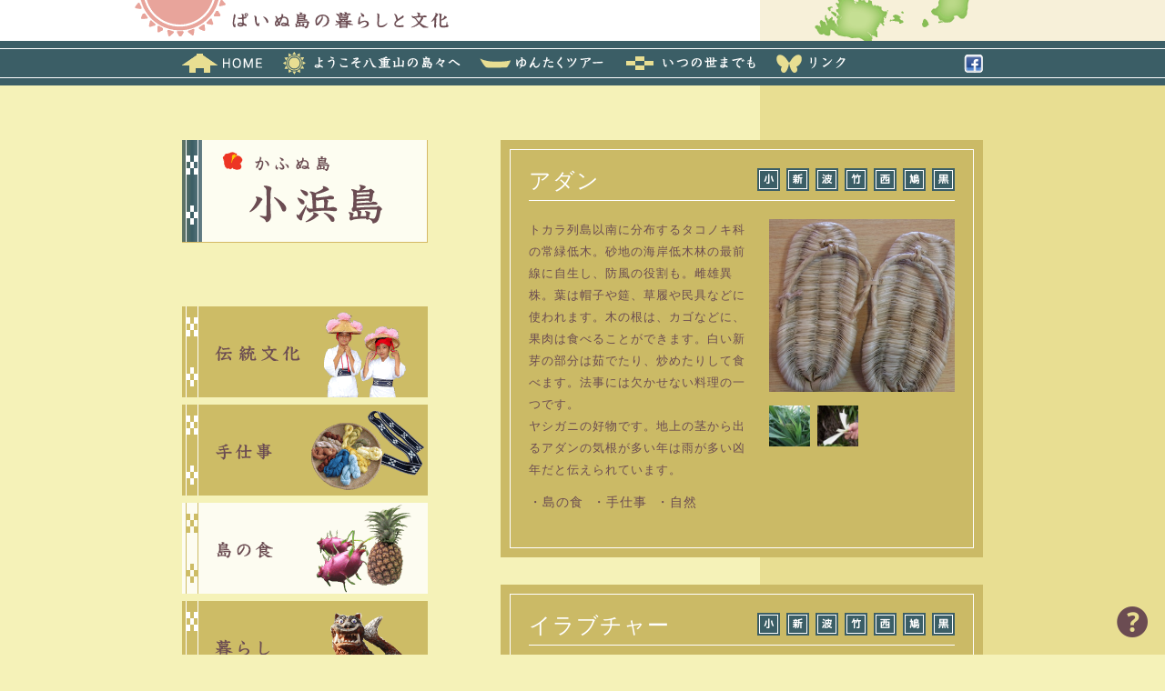

--- FILE ---
content_type: text/html; charset=UTF-8
request_url: https://54mademo.jp/island/kohamajima/field/food
body_size: 59533
content:
<?xml version="1.0" encoding="UTF-8"?>
<!DOCTYPE html PUBLIC "-//W3C//DTD XHTML 1.0 Transitional//EN" "http://www.w3.org/TR/xhtml1/DTD/xhtml1-transitional.dtd">
<html xmlns="http://www.w3.org/1999/xhtml" lang="ja" xml:lang="ja">
<head>
<meta http-equiv="Content-Type" content="text/html; charset=utf-8" />
<meta http-equiv="X-UA-Compatible" content="IE=Edge,chrome=1" />
<meta name="viewport" content="width=1000" />
<meta http-equiv="Content-Script-Type" content="text/javascript" />
<meta http-equiv="Content-Style-Type" content="text/css" />
<title>島の食 &laquo; 小浜島  島 &laquo; ぱいぬ島の暮らしと文化</title>
<link rel="stylesheet" type="text/css" media="all" href="https://54mademo.jp/wordpress/wp-content/themes/default/normalize.css" />
<link rel="stylesheet" type="text/css" media="all" href="https://54mademo.jp/wordpress/wp-content/themes/default/style.css" />
<link rel="alternate" type="application/rss+xml" title="RSS 2.0" href="https://54mademo.jp/feed" />
<link rel="alternate" type="application/atom+xml" title="Atom 1.0" href="https://54mademo.jp/feed/atom" />
<link href="https://54mademo.jp/favicon.ico" rel="icon" type="image/x-icon" />
<meta name='robots' content='max-image-preview:large' />
<link rel='dns-prefetch' href='//ajax.googleapis.com' />
<link rel="alternate" type="application/rss+xml" title="ぱいぬ島の暮らしと文化 &raquo; 小浜島 島 のフィード" href="https://54mademo.jp/island/kohamajima/feed" />
<script type="text/javascript">
window._wpemojiSettings = {"baseUrl":"https:\/\/s.w.org\/images\/core\/emoji\/14.0.0\/72x72\/","ext":".png","svgUrl":"https:\/\/s.w.org\/images\/core\/emoji\/14.0.0\/svg\/","svgExt":".svg","source":{"concatemoji":"https:\/\/54mademo.jp\/wordpress\/wp-includes\/js\/wp-emoji-release.min.js?ver=6.3.7"}};
/*! This file is auto-generated */
!function(i,n){var o,s,e;function c(e){try{var t={supportTests:e,timestamp:(new Date).valueOf()};sessionStorage.setItem(o,JSON.stringify(t))}catch(e){}}function p(e,t,n){e.clearRect(0,0,e.canvas.width,e.canvas.height),e.fillText(t,0,0);var t=new Uint32Array(e.getImageData(0,0,e.canvas.width,e.canvas.height).data),r=(e.clearRect(0,0,e.canvas.width,e.canvas.height),e.fillText(n,0,0),new Uint32Array(e.getImageData(0,0,e.canvas.width,e.canvas.height).data));return t.every(function(e,t){return e===r[t]})}function u(e,t,n){switch(t){case"flag":return n(e,"\ud83c\udff3\ufe0f\u200d\u26a7\ufe0f","\ud83c\udff3\ufe0f\u200b\u26a7\ufe0f")?!1:!n(e,"\ud83c\uddfa\ud83c\uddf3","\ud83c\uddfa\u200b\ud83c\uddf3")&&!n(e,"\ud83c\udff4\udb40\udc67\udb40\udc62\udb40\udc65\udb40\udc6e\udb40\udc67\udb40\udc7f","\ud83c\udff4\u200b\udb40\udc67\u200b\udb40\udc62\u200b\udb40\udc65\u200b\udb40\udc6e\u200b\udb40\udc67\u200b\udb40\udc7f");case"emoji":return!n(e,"\ud83e\udef1\ud83c\udffb\u200d\ud83e\udef2\ud83c\udfff","\ud83e\udef1\ud83c\udffb\u200b\ud83e\udef2\ud83c\udfff")}return!1}function f(e,t,n){var r="undefined"!=typeof WorkerGlobalScope&&self instanceof WorkerGlobalScope?new OffscreenCanvas(300,150):i.createElement("canvas"),a=r.getContext("2d",{willReadFrequently:!0}),o=(a.textBaseline="top",a.font="600 32px Arial",{});return e.forEach(function(e){o[e]=t(a,e,n)}),o}function t(e){var t=i.createElement("script");t.src=e,t.defer=!0,i.head.appendChild(t)}"undefined"!=typeof Promise&&(o="wpEmojiSettingsSupports",s=["flag","emoji"],n.supports={everything:!0,everythingExceptFlag:!0},e=new Promise(function(e){i.addEventListener("DOMContentLoaded",e,{once:!0})}),new Promise(function(t){var n=function(){try{var e=JSON.parse(sessionStorage.getItem(o));if("object"==typeof e&&"number"==typeof e.timestamp&&(new Date).valueOf()<e.timestamp+604800&&"object"==typeof e.supportTests)return e.supportTests}catch(e){}return null}();if(!n){if("undefined"!=typeof Worker&&"undefined"!=typeof OffscreenCanvas&&"undefined"!=typeof URL&&URL.createObjectURL&&"undefined"!=typeof Blob)try{var e="postMessage("+f.toString()+"("+[JSON.stringify(s),u.toString(),p.toString()].join(",")+"));",r=new Blob([e],{type:"text/javascript"}),a=new Worker(URL.createObjectURL(r),{name:"wpTestEmojiSupports"});return void(a.onmessage=function(e){c(n=e.data),a.terminate(),t(n)})}catch(e){}c(n=f(s,u,p))}t(n)}).then(function(e){for(var t in e)n.supports[t]=e[t],n.supports.everything=n.supports.everything&&n.supports[t],"flag"!==t&&(n.supports.everythingExceptFlag=n.supports.everythingExceptFlag&&n.supports[t]);n.supports.everythingExceptFlag=n.supports.everythingExceptFlag&&!n.supports.flag,n.DOMReady=!1,n.readyCallback=function(){n.DOMReady=!0}}).then(function(){return e}).then(function(){var e;n.supports.everything||(n.readyCallback(),(e=n.source||{}).concatemoji?t(e.concatemoji):e.wpemoji&&e.twemoji&&(t(e.twemoji),t(e.wpemoji)))}))}((window,document),window._wpemojiSettings);
</script>
<style type="text/css">
img.wp-smiley,
img.emoji {
	display: inline !important;
	border: none !important;
	box-shadow: none !important;
	height: 1em !important;
	width: 1em !important;
	margin: 0 0.07em !important;
	vertical-align: -0.1em !important;
	background: none !important;
	padding: 0 !important;
}
</style>
	<link rel='stylesheet' id='wp-block-library-css' href='https://54mademo.jp/wordpress/wp-includes/css/dist/block-library/style.min.css?ver=6.3.7' type='text/css' media='all' />
<style id='classic-theme-styles-inline-css' type='text/css'>
/*! This file is auto-generated */
.wp-block-button__link{color:#fff;background-color:#32373c;border-radius:9999px;box-shadow:none;text-decoration:none;padding:calc(.667em + 2px) calc(1.333em + 2px);font-size:1.125em}.wp-block-file__button{background:#32373c;color:#fff;text-decoration:none}
</style>
<style id='global-styles-inline-css' type='text/css'>
body{--wp--preset--color--black: #000000;--wp--preset--color--cyan-bluish-gray: #abb8c3;--wp--preset--color--white: #ffffff;--wp--preset--color--pale-pink: #f78da7;--wp--preset--color--vivid-red: #cf2e2e;--wp--preset--color--luminous-vivid-orange: #ff6900;--wp--preset--color--luminous-vivid-amber: #fcb900;--wp--preset--color--light-green-cyan: #7bdcb5;--wp--preset--color--vivid-green-cyan: #00d084;--wp--preset--color--pale-cyan-blue: #8ed1fc;--wp--preset--color--vivid-cyan-blue: #0693e3;--wp--preset--color--vivid-purple: #9b51e0;--wp--preset--gradient--vivid-cyan-blue-to-vivid-purple: linear-gradient(135deg,rgba(6,147,227,1) 0%,rgb(155,81,224) 100%);--wp--preset--gradient--light-green-cyan-to-vivid-green-cyan: linear-gradient(135deg,rgb(122,220,180) 0%,rgb(0,208,130) 100%);--wp--preset--gradient--luminous-vivid-amber-to-luminous-vivid-orange: linear-gradient(135deg,rgba(252,185,0,1) 0%,rgba(255,105,0,1) 100%);--wp--preset--gradient--luminous-vivid-orange-to-vivid-red: linear-gradient(135deg,rgba(255,105,0,1) 0%,rgb(207,46,46) 100%);--wp--preset--gradient--very-light-gray-to-cyan-bluish-gray: linear-gradient(135deg,rgb(238,238,238) 0%,rgb(169,184,195) 100%);--wp--preset--gradient--cool-to-warm-spectrum: linear-gradient(135deg,rgb(74,234,220) 0%,rgb(151,120,209) 20%,rgb(207,42,186) 40%,rgb(238,44,130) 60%,rgb(251,105,98) 80%,rgb(254,248,76) 100%);--wp--preset--gradient--blush-light-purple: linear-gradient(135deg,rgb(255,206,236) 0%,rgb(152,150,240) 100%);--wp--preset--gradient--blush-bordeaux: linear-gradient(135deg,rgb(254,205,165) 0%,rgb(254,45,45) 50%,rgb(107,0,62) 100%);--wp--preset--gradient--luminous-dusk: linear-gradient(135deg,rgb(255,203,112) 0%,rgb(199,81,192) 50%,rgb(65,88,208) 100%);--wp--preset--gradient--pale-ocean: linear-gradient(135deg,rgb(255,245,203) 0%,rgb(182,227,212) 50%,rgb(51,167,181) 100%);--wp--preset--gradient--electric-grass: linear-gradient(135deg,rgb(202,248,128) 0%,rgb(113,206,126) 100%);--wp--preset--gradient--midnight: linear-gradient(135deg,rgb(2,3,129) 0%,rgb(40,116,252) 100%);--wp--preset--font-size--small: 13px;--wp--preset--font-size--medium: 20px;--wp--preset--font-size--large: 36px;--wp--preset--font-size--x-large: 42px;--wp--preset--spacing--20: 0.44rem;--wp--preset--spacing--30: 0.67rem;--wp--preset--spacing--40: 1rem;--wp--preset--spacing--50: 1.5rem;--wp--preset--spacing--60: 2.25rem;--wp--preset--spacing--70: 3.38rem;--wp--preset--spacing--80: 5.06rem;--wp--preset--shadow--natural: 6px 6px 9px rgba(0, 0, 0, 0.2);--wp--preset--shadow--deep: 12px 12px 50px rgba(0, 0, 0, 0.4);--wp--preset--shadow--sharp: 6px 6px 0px rgba(0, 0, 0, 0.2);--wp--preset--shadow--outlined: 6px 6px 0px -3px rgba(255, 255, 255, 1), 6px 6px rgba(0, 0, 0, 1);--wp--preset--shadow--crisp: 6px 6px 0px rgba(0, 0, 0, 1);}:where(.is-layout-flex){gap: 0.5em;}:where(.is-layout-grid){gap: 0.5em;}body .is-layout-flow > .alignleft{float: left;margin-inline-start: 0;margin-inline-end: 2em;}body .is-layout-flow > .alignright{float: right;margin-inline-start: 2em;margin-inline-end: 0;}body .is-layout-flow > .aligncenter{margin-left: auto !important;margin-right: auto !important;}body .is-layout-constrained > .alignleft{float: left;margin-inline-start: 0;margin-inline-end: 2em;}body .is-layout-constrained > .alignright{float: right;margin-inline-start: 2em;margin-inline-end: 0;}body .is-layout-constrained > .aligncenter{margin-left: auto !important;margin-right: auto !important;}body .is-layout-constrained > :where(:not(.alignleft):not(.alignright):not(.alignfull)){max-width: var(--wp--style--global--content-size);margin-left: auto !important;margin-right: auto !important;}body .is-layout-constrained > .alignwide{max-width: var(--wp--style--global--wide-size);}body .is-layout-flex{display: flex;}body .is-layout-flex{flex-wrap: wrap;align-items: center;}body .is-layout-flex > *{margin: 0;}body .is-layout-grid{display: grid;}body .is-layout-grid > *{margin: 0;}:where(.wp-block-columns.is-layout-flex){gap: 2em;}:where(.wp-block-columns.is-layout-grid){gap: 2em;}:where(.wp-block-post-template.is-layout-flex){gap: 1.25em;}:where(.wp-block-post-template.is-layout-grid){gap: 1.25em;}.has-black-color{color: var(--wp--preset--color--black) !important;}.has-cyan-bluish-gray-color{color: var(--wp--preset--color--cyan-bluish-gray) !important;}.has-white-color{color: var(--wp--preset--color--white) !important;}.has-pale-pink-color{color: var(--wp--preset--color--pale-pink) !important;}.has-vivid-red-color{color: var(--wp--preset--color--vivid-red) !important;}.has-luminous-vivid-orange-color{color: var(--wp--preset--color--luminous-vivid-orange) !important;}.has-luminous-vivid-amber-color{color: var(--wp--preset--color--luminous-vivid-amber) !important;}.has-light-green-cyan-color{color: var(--wp--preset--color--light-green-cyan) !important;}.has-vivid-green-cyan-color{color: var(--wp--preset--color--vivid-green-cyan) !important;}.has-pale-cyan-blue-color{color: var(--wp--preset--color--pale-cyan-blue) !important;}.has-vivid-cyan-blue-color{color: var(--wp--preset--color--vivid-cyan-blue) !important;}.has-vivid-purple-color{color: var(--wp--preset--color--vivid-purple) !important;}.has-black-background-color{background-color: var(--wp--preset--color--black) !important;}.has-cyan-bluish-gray-background-color{background-color: var(--wp--preset--color--cyan-bluish-gray) !important;}.has-white-background-color{background-color: var(--wp--preset--color--white) !important;}.has-pale-pink-background-color{background-color: var(--wp--preset--color--pale-pink) !important;}.has-vivid-red-background-color{background-color: var(--wp--preset--color--vivid-red) !important;}.has-luminous-vivid-orange-background-color{background-color: var(--wp--preset--color--luminous-vivid-orange) !important;}.has-luminous-vivid-amber-background-color{background-color: var(--wp--preset--color--luminous-vivid-amber) !important;}.has-light-green-cyan-background-color{background-color: var(--wp--preset--color--light-green-cyan) !important;}.has-vivid-green-cyan-background-color{background-color: var(--wp--preset--color--vivid-green-cyan) !important;}.has-pale-cyan-blue-background-color{background-color: var(--wp--preset--color--pale-cyan-blue) !important;}.has-vivid-cyan-blue-background-color{background-color: var(--wp--preset--color--vivid-cyan-blue) !important;}.has-vivid-purple-background-color{background-color: var(--wp--preset--color--vivid-purple) !important;}.has-black-border-color{border-color: var(--wp--preset--color--black) !important;}.has-cyan-bluish-gray-border-color{border-color: var(--wp--preset--color--cyan-bluish-gray) !important;}.has-white-border-color{border-color: var(--wp--preset--color--white) !important;}.has-pale-pink-border-color{border-color: var(--wp--preset--color--pale-pink) !important;}.has-vivid-red-border-color{border-color: var(--wp--preset--color--vivid-red) !important;}.has-luminous-vivid-orange-border-color{border-color: var(--wp--preset--color--luminous-vivid-orange) !important;}.has-luminous-vivid-amber-border-color{border-color: var(--wp--preset--color--luminous-vivid-amber) !important;}.has-light-green-cyan-border-color{border-color: var(--wp--preset--color--light-green-cyan) !important;}.has-vivid-green-cyan-border-color{border-color: var(--wp--preset--color--vivid-green-cyan) !important;}.has-pale-cyan-blue-border-color{border-color: var(--wp--preset--color--pale-cyan-blue) !important;}.has-vivid-cyan-blue-border-color{border-color: var(--wp--preset--color--vivid-cyan-blue) !important;}.has-vivid-purple-border-color{border-color: var(--wp--preset--color--vivid-purple) !important;}.has-vivid-cyan-blue-to-vivid-purple-gradient-background{background: var(--wp--preset--gradient--vivid-cyan-blue-to-vivid-purple) !important;}.has-light-green-cyan-to-vivid-green-cyan-gradient-background{background: var(--wp--preset--gradient--light-green-cyan-to-vivid-green-cyan) !important;}.has-luminous-vivid-amber-to-luminous-vivid-orange-gradient-background{background: var(--wp--preset--gradient--luminous-vivid-amber-to-luminous-vivid-orange) !important;}.has-luminous-vivid-orange-to-vivid-red-gradient-background{background: var(--wp--preset--gradient--luminous-vivid-orange-to-vivid-red) !important;}.has-very-light-gray-to-cyan-bluish-gray-gradient-background{background: var(--wp--preset--gradient--very-light-gray-to-cyan-bluish-gray) !important;}.has-cool-to-warm-spectrum-gradient-background{background: var(--wp--preset--gradient--cool-to-warm-spectrum) !important;}.has-blush-light-purple-gradient-background{background: var(--wp--preset--gradient--blush-light-purple) !important;}.has-blush-bordeaux-gradient-background{background: var(--wp--preset--gradient--blush-bordeaux) !important;}.has-luminous-dusk-gradient-background{background: var(--wp--preset--gradient--luminous-dusk) !important;}.has-pale-ocean-gradient-background{background: var(--wp--preset--gradient--pale-ocean) !important;}.has-electric-grass-gradient-background{background: var(--wp--preset--gradient--electric-grass) !important;}.has-midnight-gradient-background{background: var(--wp--preset--gradient--midnight) !important;}.has-small-font-size{font-size: var(--wp--preset--font-size--small) !important;}.has-medium-font-size{font-size: var(--wp--preset--font-size--medium) !important;}.has-large-font-size{font-size: var(--wp--preset--font-size--large) !important;}.has-x-large-font-size{font-size: var(--wp--preset--font-size--x-large) !important;}
.wp-block-navigation a:where(:not(.wp-element-button)){color: inherit;}
:where(.wp-block-post-template.is-layout-flex){gap: 1.25em;}:where(.wp-block-post-template.is-layout-grid){gap: 1.25em;}
:where(.wp-block-columns.is-layout-flex){gap: 2em;}:where(.wp-block-columns.is-layout-grid){gap: 2em;}
.wp-block-pullquote{font-size: 1.5em;line-height: 1.6;}
</style>
<link rel='stylesheet' id='dashicons-css' href='https://54mademo.jp/wordpress/wp-includes/css/dashicons.min.css?ver=6.3.7' type='text/css' media='all' />
<link rel='stylesheet' id='query-craft-press-css' href='https://54mademo.jp/wordpress/wp-content/plugins/query-craft-press/css/style.css' type='text/css' media='all' />
<link rel='stylesheet' id='wp-pagenavi-css' href='https://54mademo.jp/wordpress/wp-content/plugins/wp-pagenavi/pagenavi-css.css?ver=2.70' type='text/css' media='all' />
<script type='text/javascript' src='https://ajax.googleapis.com/ajax/libs/jquery/1.7.2/jquery.min.js?ver=6.3.7' id='jquery-js'></script>
<script type='text/javascript' src='https://54mademo.jp/wordpress/wp-content/themes/default/script.js?ver=6.3.7' id='custom_script-js'></script>
<script type='text/javascript' src='https://54mademo.jp/wordpress/wp-content/themes/default/fancybox/jquery.fancybox.pack.js?ver=6.3.7' id='fancybox-js'></script>
<link rel="https://api.w.org/" href="https://54mademo.jp/wp-json/" /><link rel="stylesheet" type="text/css" href="https://54mademo.jp/wordpress/wp-content/themes/default/fancybox/jquery.fancybox.css" media="screen" /><script type="text/javascript">
  var _gaq = _gaq || [];
  _gaq.push(['_setAccount', 'UA-34285491-1']);
  _gaq.push(['_trackPageview']);

  (function() {
    var ga = document.createElement('script'); ga.type = 'text/javascript'; ga.async = true;
    ga.src = ('https:' == document.location.protocol ? 'https://ssl' : 'http://www') + '.google-analytics.com/ga.js';
    var s = document.getElementsByTagName('script')[0]; s.parentNode.insertBefore(ga, s);
  })();
</script></head>
<body class="archive tax-island term-kohamajima term-3 datasheet tax-field term-food">
<div id="Header">
	<div class="container">
				<h1><a href="https://54mademo.jp"><img alt="ぱいぬ島の暮らしと文化" src="https://54mademo.jp/wordpress/wp-content/themes/default/images/common/title.png" width="238" height="19" /></a></h1>
			</div>
</div>

<div id="Nav">
	<div class="container">
		<ul>
					    <li class="index-0"><a href="https://54mademo.jp"><img alt="HOME" src="https://54mademo.jp/wordpress/wp-content/themes/default/images/common/menu_home_off.png" height="31" /></a></li>
					    <li class="index-1"><a href="https://54mademo.jp/yaeyama"><img alt="ようこそ八重山の島々へ" src="https://54mademo.jp/wordpress/wp-content/themes/default/images/common/menu_islands_off.png" height="31" /></a></li>
		    <li class="index-2"><a href="https://54mademo.jp/tour"><img alt="島人と楽しむ&quot;ゆんたく&quot;ツアー" src="https://54mademo.jp/wordpress/wp-content/themes/default/images/common/menu_tour_off.png" height="31" /></a></li>
		    <li class="index-3"><a href="https://54mademo.jp/54mademo"><img alt="いつの世までも" src="https://54mademo.jp/wordpress/wp-content/themes/default/images/common/menu_54mademo_off.png" height="31" /></a></li>
		    <li  class="index-4"><a href="https://54mademo.jp/link"><img alt="リンク" src="https://54mademo.jp/wordpress/wp-content/themes/default/images/common/menu_link_off.png" height="31" /></a></li>
					    <li  class="index-5"><a href="https://www.facebook.com/54mademo" target="_blank"><img alt="Facebook" src="https://54mademo.jp/wordpress/wp-content/themes/default/images/common/icon_fb.png" width="21" height="20" /></a></li>
		</ul>
	</div>
</div>
<div id="Page">
	<div class="container">
		<div id="Content">
			<h2 >
						<a href="https://54mademo.jp/yaeyama/kohamajima"><img alt="小浜島" src="https://54mademo.jp/wordpress/wp-content/themes/default/images/kohamajima/title.png" height="113" /></a>			</h2>						 <div class="post-218 datasheet type-datasheet status-publish hentry island-kohamajima island-aragusukujima island-haterumajima island-taketomijima island-iriomotejima island-hatomajima island-kuroshima field-food field-handwork field-nature" class="article">
							<div class="wrapper">
							<div class="header">
								<ul class="island-list"><li><a href="https://54mademo.jp/yaeyama/kohamajima/"><img src="https://54mademo.jp/wordpress/wp-content/themes/default/images/kohamajima/icon.png" alt="小浜島"width="25" height="25" /></a></li><li><a href="https://54mademo.jp/yaeyama/aragusukujima/"><img src="https://54mademo.jp/wordpress/wp-content/themes/default/images/aragusukujima/icon.png" alt="新城島"width="25" height="25" /></a></li><li><a href="https://54mademo.jp/yaeyama/haterumajima/"><img src="https://54mademo.jp/wordpress/wp-content/themes/default/images/haterumajima/icon.png" alt="波照間島"width="25" height="25" /></a></li><li><a href="https://54mademo.jp/yaeyama/taketomijima/"><img src="https://54mademo.jp/wordpress/wp-content/themes/default/images/taketomijima/icon.png" alt="竹富島"width="25" height="25" /></a></li><li><a href="https://54mademo.jp/yaeyama/iriomotejima/"><img src="https://54mademo.jp/wordpress/wp-content/themes/default/images/iriomotejima/icon.png" alt="西表島"width="25" height="25" /></a></li><li><a href="https://54mademo.jp/yaeyama/hatomajima/"><img src="https://54mademo.jp/wordpress/wp-content/themes/default/images/hatomajima/icon.png" alt="鳩間島"width="25" height="25" /></a></li><li><a href="https://54mademo.jp/yaeyama/kuroshima/"><img src="https://54mademo.jp/wordpress/wp-content/themes/default/images/kuroshima/icon.png" alt="黒島"width="25" height="25" /></a></li>								</ul>
								<h3>アダン</h3>
							</div>
							<ul class="photogallery"><li id="post-381"><a href="https://54mademo.jp/wordpress/wp-content/uploads/2012/09/RIMG0181.jpg" title="アダンの葉の草履。" rel="fancybox-thumb"><img src="https://54mademo.jp/wordpress/wp-content/uploads/2012/09/RIMG0181.jpg" width="306" height="204" alt="RIMG0181" style="margin-left:-51px;" /></a></li><li id="post-219"><a href="https://54mademo.jp/wordpress/wp-content/uploads/2012/09/DSCF7700.jpg" title="アダンの実。" rel="fancybox-thumb"><img src="https://54mademo.jp/wordpress/wp-content/uploads/2012/09/DSCF7700-100x100.jpg" width="45" height="45" alt="DSCF7700"  /></a></li><li id="post-373"><a href="https://54mademo.jp/wordpress/wp-content/uploads/2012/09/RIMG0072.jpg" title="アダンの芽。灰汁が強いので茹でて、煮物や天ぷらなどにして食べます。味は淡泊で、タケノコのような食感です。" rel="fancybox-thumb"><img src="https://54mademo.jp/wordpress/wp-content/uploads/2012/09/RIMG0072-100x100.jpg" width="45" height="45" alt="RIMG0072"  /></a></li></ul>							<div class="content"><p>トカラ列島以南に分布するタコノキ科の常緑低木。砂地の海岸低木林の最前線に自生し、防風の役割も。雌雄異株。葉は帽子や筵、草履や民具などに使われます。木の根は、カゴなどに、果肉は食べることができます。白い新芽の部分は茹でたり、炒めたりして食べます。法事には欠かせない料理の一つです。<br />ヤシガニの好物です。地上の茎から出るアダンの気根が多い年は雨が多い凶年だと伝えられています。</p>
</div>
							<ul class="field-list"><li>島の食</li><li>手仕事</li><li>自然</li>								</ul>
							<div class="social"></div>
							</div>
						</div>
											 <div class="post-204 datasheet type-datasheet status-publish hentry island-kohamajima island-aragusukujima island-haterumajima island-taketomijima island-iriomotejima island-hatomajima island-kuroshima field-food" class="article">
							<div class="wrapper">
							<div class="header">
								<ul class="island-list"><li><a href="https://54mademo.jp/yaeyama/kohamajima/"><img src="https://54mademo.jp/wordpress/wp-content/themes/default/images/kohamajima/icon.png" alt="小浜島"width="25" height="25" /></a></li><li><a href="https://54mademo.jp/yaeyama/aragusukujima/"><img src="https://54mademo.jp/wordpress/wp-content/themes/default/images/aragusukujima/icon.png" alt="新城島"width="25" height="25" /></a></li><li><a href="https://54mademo.jp/yaeyama/haterumajima/"><img src="https://54mademo.jp/wordpress/wp-content/themes/default/images/haterumajima/icon.png" alt="波照間島"width="25" height="25" /></a></li><li><a href="https://54mademo.jp/yaeyama/taketomijima/"><img src="https://54mademo.jp/wordpress/wp-content/themes/default/images/taketomijima/icon.png" alt="竹富島"width="25" height="25" /></a></li><li><a href="https://54mademo.jp/yaeyama/iriomotejima/"><img src="https://54mademo.jp/wordpress/wp-content/themes/default/images/iriomotejima/icon.png" alt="西表島"width="25" height="25" /></a></li><li><a href="https://54mademo.jp/yaeyama/hatomajima/"><img src="https://54mademo.jp/wordpress/wp-content/themes/default/images/hatomajima/icon.png" alt="鳩間島"width="25" height="25" /></a></li><li><a href="https://54mademo.jp/yaeyama/kuroshima/"><img src="https://54mademo.jp/wordpress/wp-content/themes/default/images/kuroshima/icon.png" alt="黒島"width="25" height="25" /></a></li>								</ul>
								<h3>イラブチャー</h3>
							</div>
														<div class="content"><p>南国の代表的な魚で、ブダイ類の総称です。ブルーをよく見かけますが、赤、白、黒、もいます。白身で、刺身やマース煮（塩煮）で食べます。内臓に毒があるので注意が必要です。</p>
</div>
							<ul class="field-list"><li>島の食</li>								</ul>
							<div class="social"></div>
							</div>
						</div>
											 <div class="post-167 datasheet type-datasheet status-publish hentry island-kohamajima field-food" class="article">
							<div class="wrapper">
							<div class="header">
								<ul class="island-list"><li><a href="https://54mademo.jp/yaeyama/kohamajima/"><img src="https://54mademo.jp/wordpress/wp-content/themes/default/images/kohamajima/icon.png" alt="小浜島"width="25" height="25" /></a></li>								</ul>
								<h3>小浜島名物・天然もずく流し！</h3>
							</div>
							<ul class="photogallery"><li id="post-168"><a href="https://54mademo.jp/wordpress/wp-content/uploads/2012/09/IMG_5957.jpg" title="「小浜島天然もずく流し」は、島の西端・細崎（くばざき）の海人の得意技です。" rel="fancybox-thumb"><img src="https://54mademo.jp/wordpress/wp-content/uploads/2012/09/IMG_5957.jpg" width="306" height="204" alt="IMG_5957" style="margin-left:-51px;" /></a></li><li id="post-169"><a href="https://54mademo.jp/wordpress/wp-content/uploads/2012/09/IMG_5961-e1346558180458.jpg" title="竹の樋に、細崎名産の天然もずくがそうめんと一緒に流れてきます。子どもたちも大喜び！" rel="fancybox-thumb"><img src="https://54mademo.jp/wordpress/wp-content/uploads/2012/09/IMG_5961-e1346558180458-100x100.jpg" width="45" height="45" alt="IMG_5961"  /></a></li></ul>							<div class="content"><p>小浜島の名産品・天然もずく。この商品をアピールするために、海人たちは知恵を絞り「天然もずく流し」を考案しました。</p>
<p>竹を割った樋に自慢の天然モズクとそうめんを一緒に流します。たまに「当りを流すよ～！」との声とともに、缶ミカンやサクランボも！</p>
<p>子どもたちも大喜び。イベントの人気店です。</p>
</div>
							<ul class="field-list"><li>島の食</li>								</ul>
							<div class="social"></div>
							</div>
						</div>
											 <div class="post-134 datasheet type-datasheet status-publish hentry island-kohamajima island-aragusukujima island-haterumajima island-taketomijima island-iriomotejima island-hatomajima island-kuroshima field-food field-nature" class="article">
							<div class="wrapper">
							<div class="header">
								<ul class="island-list"><li><a href="https://54mademo.jp/yaeyama/kohamajima/"><img src="https://54mademo.jp/wordpress/wp-content/themes/default/images/kohamajima/icon.png" alt="小浜島"width="25" height="25" /></a></li><li><a href="https://54mademo.jp/yaeyama/aragusukujima/"><img src="https://54mademo.jp/wordpress/wp-content/themes/default/images/aragusukujima/icon.png" alt="新城島"width="25" height="25" /></a></li><li><a href="https://54mademo.jp/yaeyama/haterumajima/"><img src="https://54mademo.jp/wordpress/wp-content/themes/default/images/haterumajima/icon.png" alt="波照間島"width="25" height="25" /></a></li><li><a href="https://54mademo.jp/yaeyama/taketomijima/"><img src="https://54mademo.jp/wordpress/wp-content/themes/default/images/taketomijima/icon.png" alt="竹富島"width="25" height="25" /></a></li><li><a href="https://54mademo.jp/yaeyama/iriomotejima/"><img src="https://54mademo.jp/wordpress/wp-content/themes/default/images/iriomotejima/icon.png" alt="西表島"width="25" height="25" /></a></li><li><a href="https://54mademo.jp/yaeyama/hatomajima/"><img src="https://54mademo.jp/wordpress/wp-content/themes/default/images/hatomajima/icon.png" alt="鳩間島"width="25" height="25" /></a></li><li><a href="https://54mademo.jp/yaeyama/kuroshima/"><img src="https://54mademo.jp/wordpress/wp-content/themes/default/images/kuroshima/icon.png" alt="黒島"width="25" height="25" /></a></li>								</ul>
								<h3>ドラゴンフルーツ</h3>
							</div>
							<ul class="photogallery"><li id="post-135"><a href="https://54mademo.jp/wordpress/wp-content/uploads/2012/09/RIMG0006.jpg" title="巨大な花。夜、咲いて、日が上ると閉じてしまいます。" rel="fancybox-thumb"><img src="https://54mademo.jp/wordpress/wp-content/uploads/2012/09/RIMG0006.jpg" width="306" height="230" alt="RIMG0006" style="margin-left:-51px;" /></a></li><li id="post-136"><a href="https://54mademo.jp/wordpress/wp-content/uploads/2012/09/2011-10-16-14.05.02.jpg" title="果肉は赤と白があります。" rel="fancybox-thumb"><img src="https://54mademo.jp/wordpress/wp-content/uploads/2012/09/2011-10-16-14.05.02-100x100.jpg" width="45" height="45" alt="2011-10-16 14.05.02"  /></a></li><li id="post-183"><a href="https://54mademo.jp/wordpress/wp-content/uploads/2012/09/DSCF7693.jpg" title="" rel="fancybox-thumb"><img src="https://54mademo.jp/wordpress/wp-content/uploads/2012/09/DSCF7693-100x100.jpg" width="45" height="45" alt="DSCF7693"  /></a></li><li id="post-185"><a href="https://54mademo.jp/wordpress/wp-content/uploads/2012/09/RIMG0004.jpg" title="" rel="fancybox-thumb"><img src="https://54mademo.jp/wordpress/wp-content/uploads/2012/09/RIMG0004-100x100.jpg" width="45" height="45" alt="RIMG0004"  /></a></li></ul>							<div class="content"><p>島々の生垣でよくみかけるサボテン科の植物です。赤い実がなります。</p>
</div>
							<ul class="field-list"><li>島の食</li><li>自然</li>								</ul>
							<div class="social"></div>
							</div>
						</div>
											 <div class="post-131 datasheet type-datasheet status-publish hentry island-kohamajima island-aragusukujima island-haterumajima island-taketomijima island-iriomotejima island-hatomajima island-kuroshima field-food field-nature" class="article">
							<div class="wrapper">
							<div class="header">
								<ul class="island-list"><li><a href="https://54mademo.jp/yaeyama/kohamajima/"><img src="https://54mademo.jp/wordpress/wp-content/themes/default/images/kohamajima/icon.png" alt="小浜島"width="25" height="25" /></a></li><li><a href="https://54mademo.jp/yaeyama/aragusukujima/"><img src="https://54mademo.jp/wordpress/wp-content/themes/default/images/aragusukujima/icon.png" alt="新城島"width="25" height="25" /></a></li><li><a href="https://54mademo.jp/yaeyama/haterumajima/"><img src="https://54mademo.jp/wordpress/wp-content/themes/default/images/haterumajima/icon.png" alt="波照間島"width="25" height="25" /></a></li><li><a href="https://54mademo.jp/yaeyama/taketomijima/"><img src="https://54mademo.jp/wordpress/wp-content/themes/default/images/taketomijima/icon.png" alt="竹富島"width="25" height="25" /></a></li><li><a href="https://54mademo.jp/yaeyama/iriomotejima/"><img src="https://54mademo.jp/wordpress/wp-content/themes/default/images/iriomotejima/icon.png" alt="西表島"width="25" height="25" /></a></li><li><a href="https://54mademo.jp/yaeyama/hatomajima/"><img src="https://54mademo.jp/wordpress/wp-content/themes/default/images/hatomajima/icon.png" alt="鳩間島"width="25" height="25" /></a></li><li><a href="https://54mademo.jp/yaeyama/kuroshima/"><img src="https://54mademo.jp/wordpress/wp-content/themes/default/images/kuroshima/icon.png" alt="黒島"width="25" height="25" /></a></li>								</ul>
								<h3>パパイヤ</h3>
							</div>
							<ul class="photogallery"><li id="post-132"><a href="https://54mademo.jp/wordpress/wp-content/uploads/2012/09/RIMG0132.jpg" title="" rel="fancybox-thumb"><img src="https://54mademo.jp/wordpress/wp-content/uploads/2012/09/RIMG0132.jpg" width="230" height="306" alt="RIMG0132" style="margin-left:-13px;" /></a></li><li id="post-140"><a href="https://54mademo.jp/wordpress/wp-content/uploads/2012/09/RIMG0137.jpg" title="パパイヤの花" rel="fancybox-thumb"><img src="https://54mademo.jp/wordpress/wp-content/uploads/2012/09/RIMG0137-100x100.jpg" width="45" height="45" alt="RIMG0137"  /></a></li><li id="post-198"><a href="https://54mademo.jp/wordpress/wp-content/uploads/2012/09/RIMG0326.jpg" title="家の庭、周囲に必ずといっていいほどあります。" rel="fancybox-thumb"><img src="https://54mademo.jp/wordpress/wp-content/uploads/2012/09/RIMG0326-100x100.jpg" width="45" height="45" alt="RIMG0326"  /></a></li></ul>							<div class="content"><p>どの島でも家々の庭や道に生えていて、一年中実をつけます。野菜として、果実として、いろいろに利用されています。</p>
</div>
							<ul class="field-list"><li>島の食</li><li>自然</li>								</ul>
							<div class="social"></div>
							</div>
						</div>
											 <div class="post-128 datasheet type-datasheet status-publish hentry island-kohamajima island-aragusukujima island-haterumajima island-taketomijima island-iriomotejima island-hatomajima island-kuroshima field-food" class="article">
							<div class="wrapper">
							<div class="header">
								<ul class="island-list"><li><a href="https://54mademo.jp/yaeyama/kohamajima/"><img src="https://54mademo.jp/wordpress/wp-content/themes/default/images/kohamajima/icon.png" alt="小浜島"width="25" height="25" /></a></li><li><a href="https://54mademo.jp/yaeyama/aragusukujima/"><img src="https://54mademo.jp/wordpress/wp-content/themes/default/images/aragusukujima/icon.png" alt="新城島"width="25" height="25" /></a></li><li><a href="https://54mademo.jp/yaeyama/haterumajima/"><img src="https://54mademo.jp/wordpress/wp-content/themes/default/images/haterumajima/icon.png" alt="波照間島"width="25" height="25" /></a></li><li><a href="https://54mademo.jp/yaeyama/taketomijima/"><img src="https://54mademo.jp/wordpress/wp-content/themes/default/images/taketomijima/icon.png" alt="竹富島"width="25" height="25" /></a></li><li><a href="https://54mademo.jp/yaeyama/iriomotejima/"><img src="https://54mademo.jp/wordpress/wp-content/themes/default/images/iriomotejima/icon.png" alt="西表島"width="25" height="25" /></a></li><li><a href="https://54mademo.jp/yaeyama/hatomajima/"><img src="https://54mademo.jp/wordpress/wp-content/themes/default/images/hatomajima/icon.png" alt="鳩間島"width="25" height="25" /></a></li><li><a href="https://54mademo.jp/yaeyama/kuroshima/"><img src="https://54mademo.jp/wordpress/wp-content/themes/default/images/kuroshima/icon.png" alt="黒島"width="25" height="25" /></a></li>								</ul>
								<h3>ヤシガニ</h3>
							</div>
							<ul class="photogallery"><li id="post-366"><a href="https://54mademo.jp/wordpress/wp-content/uploads/2012/09/RIMG0286.jpg" title="西表島ナイトツアーにて。夜行性のヤシガニは、日が暮れるとエサを求めてアダンの木の下をガサガサと歩き回ります。" rel="fancybox-thumb"><img src="https://54mademo.jp/wordpress/wp-content/uploads/2012/09/RIMG0286.jpg" width="306" height="230" alt="RIMG0286" style="margin-left:-51px;" /></a></li></ul>							<div class="content"><p>体重が1.3kgにもなる陸棲のヤドカリの一種です。夜行性で昼間は海岸の岩の割れ目や穴に潜んでいます。ヤシの実を食べるのでヤシガニを名付けられていますが、八重山ではアダンの実などを食べます。ハスノギリの下のヤシガニは毒を持つとも言われ、たまにアタることもあるので気をつけましょう。<br />呼び名は、マコン、ヒヤ、カンタガレーなど、島により異なります。</p>
</div>
							<ul class="field-list"><li>島の食</li>								</ul>
							<div class="social"></div>
							</div>
						</div>
											 <div class="post-95 datasheet type-datasheet status-publish hentry island-kohamajima field-food" class="article">
							<div class="wrapper">
							<div class="header">
								<ul class="island-list"><li><a href="https://54mademo.jp/yaeyama/kohamajima/"><img src="https://54mademo.jp/wordpress/wp-content/themes/default/images/kohamajima/icon.png" alt="小浜島"width="25" height="25" /></a></li>								</ul>
								<h3>ムンツァマ（イイダコ）</h3>
							</div>
														<div class="content"><p>潮の干満を利用したイシュカキと呼ばれる漁法は島人たちの楽しみの一つです。中でも小浜名物とされているのが、ムンツァマ（イイダコ）採り。穴にいるところをムンダニ（餌）で誘い出して突いたり、掴み採りしたりするもの。女性の名人が多く、誰もが夢中になる面白さです。</p>
</div>
							<ul class="field-list"><li>島の食</li>								</ul>
							<div class="social"></div>
							</div>
						</div>
											 <div class="post-93 datasheet type-datasheet status-publish hentry island-kohamajima field-food" class="article">
							<div class="wrapper">
							<div class="header">
								<ul class="island-list"><li><a href="https://54mademo.jp/yaeyama/kohamajima/"><img src="https://54mademo.jp/wordpress/wp-content/themes/default/images/kohamajima/icon.png" alt="小浜島"width="25" height="25" /></a></li>								</ul>
								<h3>小浜大豆</h3>
							</div>
														<div class="content"><p>島で長く栽培されてきたクモーマミ（小浜豆）は、小粒ながらも良質でおいしいと評判の大豆でしたが、安価な外国産が入ってきたことで1960-年ごろを境に一時途絶えていました。最近では、かろうじて残されていた豆から復活させることができ、地大豆として再び脚光を浴びつつあります。大豆は、マミヌスー（呉汁）、豆腐、ユシドーフ、豆乳、トーフヌカス（おから）など、幅広く利用されています。</p>
</div>
							<ul class="field-list"><li>島の食</li>								</ul>
							<div class="social"></div>
							</div>
						</div>
											 <div class="post-60 datasheet type-datasheet status-publish hentry island-kohamajima island-aragusukujima island-haterumajima island-taketomijima island-iriomotejima island-hatomajima island-kuroshima field-food field-nature" class="article">
							<div class="wrapper">
							<div class="header">
								<ul class="island-list"><li><a href="https://54mademo.jp/yaeyama/kohamajima/"><img src="https://54mademo.jp/wordpress/wp-content/themes/default/images/kohamajima/icon.png" alt="小浜島"width="25" height="25" /></a></li><li><a href="https://54mademo.jp/yaeyama/aragusukujima/"><img src="https://54mademo.jp/wordpress/wp-content/themes/default/images/aragusukujima/icon.png" alt="新城島"width="25" height="25" /></a></li><li><a href="https://54mademo.jp/yaeyama/haterumajima/"><img src="https://54mademo.jp/wordpress/wp-content/themes/default/images/haterumajima/icon.png" alt="波照間島"width="25" height="25" /></a></li><li><a href="https://54mademo.jp/yaeyama/taketomijima/"><img src="https://54mademo.jp/wordpress/wp-content/themes/default/images/taketomijima/icon.png" alt="竹富島"width="25" height="25" /></a></li><li><a href="https://54mademo.jp/yaeyama/iriomotejima/"><img src="https://54mademo.jp/wordpress/wp-content/themes/default/images/iriomotejima/icon.png" alt="西表島"width="25" height="25" /></a></li><li><a href="https://54mademo.jp/yaeyama/hatomajima/"><img src="https://54mademo.jp/wordpress/wp-content/themes/default/images/hatomajima/icon.png" alt="鳩間島"width="25" height="25" /></a></li><li><a href="https://54mademo.jp/yaeyama/kuroshima/"><img src="https://54mademo.jp/wordpress/wp-content/themes/default/images/kuroshima/icon.png" alt="黒島"width="25" height="25" /></a></li>								</ul>
								<h3>ピーヤシ</h3>
							</div>
							<ul class="photogallery"><li id="post-61"><a href="https://54mademo.jp/wordpress/wp-content/uploads/2012/08/DSCF4799.jpg" title="ピパーツ、ピパーチともいわれる島胡椒です。島の石垣に自生しています。" rel="fancybox-thumb"><img src="https://54mademo.jp/wordpress/wp-content/uploads/2012/08/DSCF4799.jpg" width="306" height="230" alt="DSCF4799" style="margin-left:-51px;" /></a></li></ul>							<div class="content"><p>八重山そばやチャンプルーには欠かせないスパイスの一つ。これを振るだけで、ぱいぬ島味に。</p>
<p>島々の石垣に自生しています。</p>
</div>
							<ul class="field-list"><li>島の食</li><li>自然</li>								</ul>
							<div class="social"></div>
							</div>
						</div>
					<div class="nav"></div>		</div>
		<div id="Side">
							<ul id="field-list"><li><a title="16件の記事があります。" href="https://54mademo.jp/island/kohamajima/field/culture/"><img src="https://54mademo.jp/wordpress/wp-content/themes/default/images/common/field_culture_off.png" alt="伝統文化"width="270" height="100" /></a></li><li><a title="7件の記事があります。" href="https://54mademo.jp/island/kohamajima/field/handwork/"><img src="https://54mademo.jp/wordpress/wp-content/themes/default/images/common/field_handwork_off.png" alt="手仕事"width="270" height="100" /></a></li><li class="current"><a title="9件の記事があります。" href="https://54mademo.jp/island/kohamajima/field/food/"><img src="https://54mademo.jp/wordpress/wp-content/themes/default/images/common/field_food_on.png" alt="島の食"width="270" height="100" /></a></li><li><a title="12件の記事があります。" href="https://54mademo.jp/island/kohamajima/field/lifestyle/"><img src="https://54mademo.jp/wordpress/wp-content/themes/default/images/common/field_lifestyle_off.png" alt="暮らし"width="270" height="100" /></a></li><li><a title="17件の記事があります。" href="https://54mademo.jp/island/kohamajima/field/nature/"><img src="https://54mademo.jp/wordpress/wp-content/themes/default/images/common/field_nature_off.png" alt="自然"width="270" height="100" /></a></li></ul>
				<div id="island-map">
					<a href="https://54mademo.jp/wordpress/wp-content/themes/default/images/kohamajima/map.jpg"><img src="https://54mademo.jp/wordpress/wp-content/themes/default/images/kohamajima/button_map.jpg" width="270" alt="小浜島の地図を見る" /></a>
				</div>
				<div id="symposium" style="margin-top:30px;">
					<a href="https://54mademo.jp/symposium"><img alt="シンポジウム・民俗芸能保存会公演「竹富町 島々の民俗芸能」開催" src="https://54mademo.jp/wordpress/wp-content/themes/default/images/symposium/banner.png" width="270" /></a>
				</div>
				<div id="tour-banner">
										<a title="タコ獲りと芸能を島の名人からたっぷりと教わろう。" href="https://54mademo.jp/tour/kohamajima-tour-2012_11"><img src="https://54mademo.jp/wordpress/wp-content/themes/default/images/kohamajima/banner_off.png" alt="小浜島ツアー 2012年11月" /></a>
										</div>
										
				<ul id="islands-list">
				<li><a href="https://54mademo.jp/yaeyama/taketomijima"><img src="https://54mademo.jp/wordpress/wp-content/themes/default/images/yaeyama/label_taketomijima.png" alt="竹富島" /></a></li><li><a href="https://54mademo.jp/yaeyama/kuroshima"><img src="https://54mademo.jp/wordpress/wp-content/themes/default/images/yaeyama/label_kuroshima.png" alt="黒島" /></a></li><li><a href="https://54mademo.jp/yaeyama/kohamajima"><img src="https://54mademo.jp/wordpress/wp-content/themes/default/images/yaeyama/label_kohamajima.png" alt="小浜島" /></a></li><li><a href="https://54mademo.jp/yaeyama/aragusukujima"><img src="https://54mademo.jp/wordpress/wp-content/themes/default/images/yaeyama/label_aragusukujima.png" alt="新城島" /></a></li><li><a href="https://54mademo.jp/yaeyama/haterumajima"><img src="https://54mademo.jp/wordpress/wp-content/themes/default/images/yaeyama/label_haterumajima.png" alt="波照間島" /></a></li><li><a href="https://54mademo.jp/yaeyama/iriomotejima"><img src="https://54mademo.jp/wordpress/wp-content/themes/default/images/yaeyama/label_iriomotejima.png" alt="西表島" /></a></li><li><a href="https://54mademo.jp/yaeyama/hatomajima"><img src="https://54mademo.jp/wordpress/wp-content/themes/default/images/yaeyama/label_hatomajima.png" alt="鳩間島" /></a></li>				 </ul>
					</div>
	</div>
</div>
<div id="Footer">
	<div class="container">
		<h5>サイトマップ</h5>
		<ul>
		    <li><a href="https://54mademo.jp">HOME</a></li>
			<li><a href="https://54mademo.jp/about">このサイトについて</a></li>
			<li><a href="https://54mademo.jp/inquiry">お問い合わせ</a></li>
			<li><a href="https://54mademo.jp/privacypolicy">プライバシーポリシー</a></li>
		</ul>
		<ul>
		    <li><a href="https://54mademo.jp/yaeyama">ようこそ八重山の島々へ</a>
				<ul class="children">
				  <li class="page_item page-item-19"><a href="https://54mademo.jp/yaeyama/taketomijima">竹富島</a></li>
<li class="page_item page-item-20"><a href="https://54mademo.jp/yaeyama/kuroshima">黒島</a></li>
<li class="page_item page-item-21"><a href="https://54mademo.jp/yaeyama/kohamajima">小浜島</a></li>
<li class="page_item page-item-22"><a href="https://54mademo.jp/yaeyama/aragusukujima">新城島</a></li>
<li class="page_item page-item-23"><a href="https://54mademo.jp/yaeyama/haterumajima">波照間島</a></li>
<li class="page_item page-item-24"><a href="https://54mademo.jp/yaeyama/iriomotejima">西表島</a></li>
<li class="page_item page-item-25"><a href="https://54mademo.jp/yaeyama/hatomajima">鳩間島</a></li>
				</ul>
</li>
		</ul>
		<ul>
		    <li><a href="https://54mademo.jp/tour">島人と楽しむ&quot;ゆんたく&quot;ツアー</a>
				<ul class="children">
				  <li class="page_item page-item-15"><a href="https://54mademo.jp/tour/kohamajima-tour-2012_11">小浜島ツアー 2012年11月</a></li>
<li class="page_item page-item-16"><a href="https://54mademo.jp/tour/iriomotejima-tour-2012_11">西表島ツアー 2012年11月</a></li>
<li class="page_item page-item-17"><a href="https://54mademo.jp/tour/taketomijima-tour-2013_1">竹富島ツアー 2013年1月</a></li>
<li class="page_item page-item-18"><a href="https://54mademo.jp/tour/application">お申し込み・お問い合わせ</a></li>
				</ul></li>
		</ul>
		<ul>
		    <li><a href="https://54mademo.jp/54mademo">いつの世までも</a></li>
		</ul>
		<ul>
		    <li><a href="https://54mademo.jp/link">リンク</a></li>
		</ul>
		<ul>
			<li><a href="https://54mademo.jp/symposium">シンポジウム・民俗芸能保存会公演</a>
			</li>
		</ul>
			
	<!--	<div id="totop"><a href="#Belt" class="innerlink">このページのトップへ</a></div> -->
				<div id="copyright">&copy; 2026 竹富町島じまの文化遺産の伝承・活用協議会.All Rights Reserved.</div>
	</div>
</div>
<!-- end of Footer -->
<script type='text/javascript' src='https://54mademo.jp/wordpress/wp-includes/js/dist/vendor/wp-polyfill-inert.min.js?ver=3.1.2' id='wp-polyfill-inert-js'></script>
<script type='text/javascript' src='https://54mademo.jp/wordpress/wp-includes/js/dist/vendor/regenerator-runtime.min.js?ver=0.13.11' id='regenerator-runtime-js'></script>
<script type='text/javascript' src='https://54mademo.jp/wordpress/wp-includes/js/dist/vendor/wp-polyfill.min.js?ver=3.15.0' id='wp-polyfill-js'></script>
<script type='text/javascript' src='https://54mademo.jp/wordpress/wp-includes/js/dist/hooks.min.js?ver=c6aec9a8d4e5a5d543a1' id='wp-hooks-js'></script>
<script type='text/javascript' src='https://54mademo.jp/wordpress/wp-includes/js/dist/i18n.min.js?ver=7701b0c3857f914212ef' id='wp-i18n-js'></script>
<script id="wp-i18n-js-after" type="text/javascript">
wp.i18n.setLocaleData( { 'text direction\u0004ltr': [ 'ltr' ] } );
</script>
<script type='text/javascript' id='query-craft-press-js-extra'>
/* <![CDATA[ */
var queryCraftPress = {"nonce":"db558f619a","ajaxurl":"https:\/\/54mademo.jp\/wordpress\/wp-admin\/admin-ajax.php","readyToSearch":"1","generateSummary":"1","numberRelatedPosts":"35","description":"\u691c\u7d22\u6587\u4f8b:\r\n\u300c\u82b8\u80fd\u306b\u306f\u3069\u3093\u306a\u3082\u306e\u304c\u3042\u308a\u307e\u3059\u304b\uff1f\u5cf6\u3054\u3068\u306b\u6559\u3048\u3066\u4e0b\u3055\u3044\u300d\r\n\u300c\u6c34\u8cc7\u6e90\u306f\u3069\u306e\u3088\u3046\u306b\u78ba\u4fdd\u3057\u3066\u3044\u307e\u3059\u304b\uff1f\u300d\r\n\u300c\u7e54\u7269\u306b\u8208\u5473\u304c\u3042\u308a\u307e\u3059\u3002\u304a\u3059\u3059\u3081\u306f\u3042\u308a\u307e\u3059\u304b\uff1f\u300d"};
/* ]]> */
</script>
<script type='text/javascript' id='query-craft-press-js-translations'>
( function( domain, translations ) {
	var localeData = translations.locale_data[ domain ] || translations.locale_data.messages;
	localeData[""].domain = domain;
	wp.i18n.setLocaleData( localeData, domain );
} )( "query-craft-press", {"domain":"messages","locale_data":{"messages":{"":{"domain":"messages","plural_forms":"nplurals=1; plural=0;","lang":"ja"},"Post Type":["投稿タイプ"],"Total Published":["公開総数"],"Empty Content":["空のコンテンツ"],"Completed Embedding":["埋め込み完了"],"Needs Update":["更新が必要"],"No Embedding":["埋め込みなし"],"Date":["日時"],"Type":["タイプ"],"Content":["内容"],"Assistants":["AIアシスタント一覧"],"Name":["名前"],"Referenced Posts":["参照する投稿"],"Updated Date":["更新日時"],"Author":["作成者"],"Query":["問い合わせる"],"Edit":["編集する"],"Delete":["削除する"],"Total %d posts":["全%d件"],"Delete Assistant":["アシスタントの削除"],"Delete Assistant: %s. Are you sure?":["アシスタント: %s の削除をします。よろしいですか?"],"Edit Assistant":["アシスタントの編集"],"Add New Assistant":["新しいアシスタントを作成"],"Create an assistant by selecting the posts you wish to refer to based on name and description.":["名前と説明に基づいて参照する投稿を選択しアシスタントを作成します。"],"required":["必須項目"],"Description":["説明"],"Scope of referenced posts":["参照する投稿の範囲"],"Set the scope of posts to which the assistant refers.":["アシスタントが参照する投稿の範囲を設定します。"],"Post Types":["投稿タイプ"],"Authors":["投稿者"],"You may also select the scope of referenced posts by taxonomy. If not restricted, leave all unchecked.":["また、参照する投稿の範囲をタクソノミーで選択することもできます。制限しない場合は、すべてのチェックを外します。"],"Update Assistant":["アシスタントの更新"],"Add Assistant":["新しいアシスタントを作成"],"No posts are currently selected.":["現在、投稿が選択されていません。"],"Title":["タイトル"],"Taxonomy":["タクソノミー（分類）"],"View":["表示"],"Settings for AI Assistant":["AI アシスタントの設定"],"Users":["利用者"],"Settings for natural text search":["文章検索の設定"],"Search form open to the public":["検索フォーム公開"],"Site search by natural text is available to the public.":["文章によるサイト内検索を一般に公開する。"],"Description to be displayed at the beginning of the search form.":["検索フォームの先頭に表示される説明文。"],"Generate Summary":["要約の生成"],"Generate summaries from related posts.":["関連する投稿から要約を生成します。"],"Number of related posts":["関連する投稿の表示数"],"Number of related articles displayed.":["関連する投稿の表示数。"],"Half-life of the post":["投稿の半減期"],"Half-life of the post value (in months); if 0, the value is invariant over time.":["投稿の価値の半減期(月単位)。0 の場合、価値は時間が経過しても変わらない。"],"Threshold of the post":["投稿のしきい値"],"Set post score threshold from 0 to 1.":["投稿スコアのしきい値を 0 から 1 に設定します。"],"Other Settings":["その他の設定"],"Delete Data on Deactivate":["無効化時にデータを削除"],"Check to delete all plugin data on deactivation.":["オンにすると、プラグインの無効化時にすべてのプラグインデータが削除されます。"],"Query Craft Press ID":["Query Craft Press ID"],"User ID":["ユーザーID"],"Enter your User ID.":["ユーザーIDを入力します。"],"Password":["パスワード"],"Enter your password.":["パスワードを入力します。"],"Reset Credentials":["認証情報のリセット"],"Select Post Types for Embedding":["埋め込む投稿タイプを選択"],"Select Post Meta for Embedding":["埋め込む投稿メタデータを選択"],"Create New Thread":["新規スレッド作成"],"Actions for this thread":["このスレッドへの操作"],"Download (json)":["ダウンロード (json)"],"Download (csv)":["ダウンロード (csv)"],"Assistant":["アシスタント"],"Completion time":["完了時間"],"%d seconds":["%d 秒"],"Elapsed time":["経過時間"],"%s seconds":["%s 秒"],"Your Question":["あなたの質問"],"Similarity":["類似度"],"Search text":["検索文"],"Answer":["回答"],"Similar posts":["関連する投稿"],"Terms":["ターム"],"Running...":["実行中…"],"Run Embeddings":["埋め込みの実行"],"Do you want to delete this thread?":["このスレッドを削除しますか?"],"Failed to delete thread.":["スレッドの削除に失敗しました。"],"AI will answer your questions based on the articles on the site.":["サイト上の記事をもとにAIが質問にお答えします。"],"Enter your question.":["質問を入力してください。"],"Question":["質問する"],"Related posts":["関連する記事"],"Show more":["さらに表示"],"Keywords":["キーワード"],"Please enter at least 5 characters for your question.":["質問には5文字以上入力してください。"],"Please wait %d seconds before your next use.":["次の利用まで%d秒おまちください。"],"Searching posts.":["記事を検索しています。"],"Generating a answer.":["回答を生成しています。"],"Could not answer.":["答えられませんでした。"],"No related posts were found.":["関連記事が見つかりませんでした。"],"Please refresh your browser.":["ブラウザを更新してください。"],"Settings":["設定"],"AI Assistant":["AI アシスタント"],"%s":["%s"],"Search history":["検索履歴"],"Embeddings":["埋め込み"],"Credentials":["認証情報"],"Maintenance":["メンテナンス"],"Logs":["ログ"],"Manage Assistants":["アシスタントの管理"],"Query Assistant":["アシスタントへ問い合わせる"],"Sorry, I'm on break.":["すみません、お休みです。"],"Assistant ID invalid.":["アシスタント ID が無効です。"],"Question is required.":["質問は必須です。"],"Thread ID invalid.":["スレッド ID が無効です。"],"Name is required.":["名前が必要です。"],"The specified assistant cannot be found.":["指定されたアシスタントが見つかりません。"],"The assistant could not be deleted.":["アシスタントを削除できませんでした。"],"%s Settings":["%s 設定"],"%s invalid.":["%sは無効です。"],"%s is not complete.":["%sが完了していません。"],"Embedding may be invalid.":["埋め込みは無効かもしれません。"],"Reset Embeddings":["埋め込みのリセット"],"Embedding cannot be performed until authentication is complete.":["認証が完了するまで埋め込みは実行できません。"],"Embedding is not complete.":["埋め込みが完了していません。"],"Update of embedding has been completed.":["埋め込みの更新が完了しました。"],"An error occurred. Please try again.":["エラーが発生しました。もう一度お試しください。"],"Embedding status":["埋め込みステータス"],"Credentials verified.":["認証情報は確認済みです。"],"Credentials invalid.":["認証情報は無効です。"],"Enter your %s user ID and password.":["%s ユーザーIDとパスワードを入力します。"],"db error.":["db エラー。"],"Search ID is invalid.":["検索 ID が無効です。"],"Search text is required.":["検索テキストは必須です。"],"Search ID is required.":["検索IDは必須です。"],"Query Craft Press":["Query Craft Press"],"https://example.com/my-embed-plugin":["https://example.com/my-embed-plugin"],"Provides AI assistants and natural text site search.":["AIアシスタントと自然文によるサイト内検索を提供します。"],"Toshimasa Tanaka":["Toshimasa Tanaka"],"https://www.pixel-f.co.jp/":["https://www.pixel-f.co.jp/"]}}} );
</script>
<script type='text/javascript' src='https://54mademo.jp/wordpress/wp-content/plugins/query-craft-press/js/script.js' id='query-craft-press-js'></script>
</body>
</html>


--- FILE ---
content_type: text/css
request_url: https://54mademo.jp/wordpress/wp-content/themes/default/style.css
body_size: 18941
content:
@charset "utf-8";
/*
Theme Name: ぱいぬ島の暮らしと文化 Default Theme
Theme URI: https://trim.bz
Description: The original theme.
Version: 1.0
Author: Tanaka Toshimasa
Tags:

*/
body {
  background: #f5f2b8 url(images/common/bg_page.png) center 0;
  color: #6B4C52;
  font-size: 13px;
  letter-spacing: 1px;
}
a {
  color: #EB4466;
}
a:hover {
  color: #50B54A;
}
img {
  vertical-align: bottom;
}
.container {
  width: 880px;
  margin: 0 auto;
  padding: 0 60px;
  overflow: auto;
  overflow-y: hidden;
  overflow-x: hidden;
  position: relative;
}
#Header {
  background: url(images/common/bg_header.png) center 0;
  height: 45px;
}
#Header .container {
  width: 990px;
  background: url(images/common/map.png) no-repeat 810px -63px;
  height: 100%;
}
#Header h1 {
  background: url(images/common/sun.png) no-repeat 0 0;
  margin: 0;
  padding-left: 110px;
  padding-top: 13px;
  height: 27px;
}
#Nav {
  background: url(images/common/menu_belt.png) repeat-x center 0;
  height: 49px;
}
#Nav ul {
  margin: 0;
  padding: 0;
  height: 100%;
}
#Nav ul li {
  display: block;
  float: left;
}
#Nav ul li a {
  display: block;
  padding: 9px 0;
  height: 31px;
  margin-right: 10px;
  padding-left: 25px;
}
#Nav ul li.index-0 a {
  background: url(images/common/icon_home.png) no-repeat 0 center;
  padding-left: 30px;
}
#Nav ul li.index-1 a {
  background: url(images/common/icon_sun.png) no-repeat 0 center;
  padding-left: 20px;
}
#Nav ul li.index-2 a {
  background: url(images/common/icon_ship.png) no-repeat 0 center;
}
#Nav ul li.index-3 a {
  background: url(images/common/icon_54mademo.png) no-repeat 0 center;
}
#Nav ul li.index-4 a {
  background: url(images/common/icon_butterfly.png) no-repeat 0 center;
  padding-left: 22px;
}
#Nav ul li.index-5 {
  float: right;
}
#Nav ul li.index-5 a {
  background-image: none;
  margin-right: 0;
  padding: 15px 0 14px 0;
}
#Page {
  margin-top: 60px;
  margin-bottom: 90px;
}
#Page .container {
  background: url(images/common/illust.png) no-repeat 60px bottom;
  min-height: 400px;
}
#Content {
  float: right;
  width: 530px;
}
#Content > h2 {
  position: absolute;
  left: 60px;
  top: 0;
  margin: 0;
  z-index: 7777;
}
#Content .content > h2:first-child {
  margin-top: 0;
}
#Content .social {
  margin-top: 20px;
  text-align: right;
}
#Content .nav {
  margin-top: 30px;
  margin-bottom: 30px;
}
#Content .nav > a + a {
  margin-left: 20px;
}
#Side {
  float: left;
  width: 270px;
  margin-top: 153px;
}
#Footer {
  background: url(images/common/footer_belt.png) repeat-x center 0;
  padding-top: 20px;
}
#Footer .container {
  margin-top: 30px;
  margin-bottom: 30px;
}
#Footer h5 {
  margin-top: 0;
  font-size: 13px;
  margin-bottom: 1em;
}
#Footer .container > ul {
  float: left;
  margin: 0;
  margin-right: 20px;
  padding: 0;
  margin-bottom: 20px;
}
#Footer ul li {
  list-style-type: none;
  line-height: 1.2;
}
#Footer ul li a {
  color: #6B4C52;
  font-weight: bold;
  font-size: 11px;
  text-decoration: none;
}
#Footer ul.children li a {
  color: #736357;
  font-weight: normal;
  font-size: 10px;
}
#Footer ul li a:hover {
  color: #50B54A;
}
#Footer .container > ul > li {
  margin-bottom: 1em;
}
#Footer ul.children {
  margin: 0;
  padding-left: 0.2em;
  margin-top: 0.5em;
}
#Footer ul.children li {
  margin-bottom: 0.2em;
}
#Footer ul.children li:before {
  content: '・';
}
#Footer #copyright {
  clear: both;
  text-align: right;
  font-size: 10px;
}
#Footer .social + #copyright {
  margin-top: -15px;
}
/* side */
#Side ul#islands-list {
  margin: 0;
  padding: 0;
  margin-top: 30px;
  margin-left: -40px;
}
#Side ul#islands-list li {
  float: left;
  margin-left: 40px;
  list-style-type: none;
  margin-bottom: 18px;
}
#Side ul#islands-list li a {
  display: block;
  text-align: center;
  width: 115px;
  height: 30px;
  background: url(images/yaeyama/label_bg_off.png) no-repeat center center;
}
#Side ul#islands-list li a:hover {
  background-image: url(images/yaeyama/label_bg_hover.png);
}
#Side ul#islands-list li a img {
  padding-top: 8px;
}
#Side ul#field-list {
  margin: 0;
  padding: 0;
  margin-top: 30px;
}
#Side ul#field-list li {
  list-style-type: none;
  margin-bottom: 8px;
}
#Side ul#field-list li a {
  display: block;
  background-color: #CDBC66;
}
#Side ul#field-list li.current a {
  background-color: #FDFCF1;
}
#Side ul#field-list li a:hover {
  background-color: #50B54A;
}
#Side ul.link-list li {
  list-style-type: none;
}
#Side ul.link-list {
  margin: 0;
  padding: 0;
  margin-top: 10px;
}
#Side ul.link-list li a {
  display: block;
  width: 270px;
  height: 28px;
  background-color: #EBE196;
}
#Side ul.link-list li a:hover {
  background-color: #50B54A;
}
#Side ul.link-list li a img {
  padding-top: 7px;
  padding-left: 13px;
}
#Side ul.link-list li {
  margin-bottom: 6px;
}
#Side #tour-banner,
#Side #island-map {
  margin-top: 30px;
}
/* ページごと */
/* error */
body.error404 #Content h2 {
  display: none;
}
/* ホーム */
body.home {
  background-color: #E8DE92;
  background-image: none;
}
body.home #Header {
  background-image: none;
  height: 108px;
}
body.home #Header .container {
  padding: 0 85px;
  background: url(images/home/map.png) no-repeat 800px -43px;
}
body.home #Header h1 {
  background: url(images/home/sun.png) no-repeat 0 0;
  margin-left: -85px;
  padding-left: 220px;
  padding-top: 45px;
  height: 58px;
}
body.home #Nav ul li.index-54 a {
  margin-left: 35px;
}
body.home #Nav ul li.index-54 a img:first-child {
  margin-right: 26px;
}
body.home #Page {
  margin: 0;
  background-color: #fff;
}
body.home #Page .container {
  padding: 0 174px;
  height: 490px;
  background: url(images/home/main.jpg) no-repeat right bottom;
  position: relative;
}
body.home #Page #symposium {
  min-width: 740px;
  min-height: 167px;
  position: absolute;
  background: url(images/home/wave.png) no-repeat 0 0;
  top: 71px;
  left: 92px;
}
body.home #Page #symposium h2 {
  margin-top: -55px;
  margin-left: 150px;
}
body.home #Page #tour {
  display: none;
  position: absolute;
  top: 21px;
  left: 92px;
}
body.home #Page #tour h2 {
  position: absolute;
  margin: 0;
  z-index: 10;
}
body.home #Page #tour ul li {
  list-style-type: none;
}
body.home #Page #tour ul li.index-1 {
  position: absolute;
  top: 65px;
  left: 163px;
  z-index: 9;
}
body.home #Page #tour ul li.index-2 {
  position: absolute;
  left: 296px;
  top: 117px;
  z-index: 8;
}
body.home #Page #tour ul li.index-3 {
  position: absolute;
  top: 58px;
  left: 471px;
  z-index: 7;
}
body.home dl#facebook {
  position: absolute;
  top: 35px;
  right: 124px;
  background: #ede5a8 url(images/home/bg_vertical.png) repeat-y 0 30px;
  width: 205px;
  padding-left: 26px;
  padding-top: 10px;
  margin: 0;
}
body.home dl#facebook dt {
  text-align: center;
  border-bottom: 1px solid #C7B299;
  padding-bottom: 7px;
}
body.home dl#facebook dt img {
  margin-left: -5px;
}
body.home dl#facebook dd {
  overflow: auto;
  overflow-x: hidden;
  max-height: 155px;
  margin: 0;
}
body.home dl#facebook dd ul {
  margin: 0;
  margin-top: 10px;
  padding: 0;
}
body.home dl#facebook dd ul li {
  list-style-type: none;
  margin-bottom: 10px;
  line-height: 1.2;
  font-size: 12px;
}
body.home dl#facebook dd ul li .date {
  font-size: 10px;
}
body.home dl#facebook dd ul li a {
  display: block;
  color: #6B4C52;
  text-decoration: none;
  background: url(images/common/arrow_right_off.png) no-repeat 0 3px;
  padding-left: 10px;
}
body.home dl#facebook dd ul li a:hover {
  color: #50B54A;
  background-image: url(images/common/arrow_right_hover.png);
}
body.home dl#facebook dd a#tofacebook {
  position: absolute;
  left: -65px;
  top: -30px;
}
body.home .social {
  clear: both;
}
/* 島々 */
body.page-yaeyama #Content .content table {
  margin-top: 3em;
}
body.page-yaeyama #Side ul#islands-list {
  margin-top: 90px;
}
body.page-yaeyama #Side ul#islands-list li {
  float: none;
}
/* 島 */
body.parent-yaeyama #Content .content h3 {
  margin-top: 3em;
}
body.parent-yaeyama #Content .content blockquote {
  margin-top: 2em;
  margin-bottom: 3em;
}
body.parent-yaeyama #Content .content h4 {
  margin-top: 2em;
  margin-bottom: 1em;
  color: #3A5E66;
  font-weight: bold;
  font-size: 16px;
  font-family: "ヒラギノ明朝 Pro W6", "Hiragino Mincho Pro", "HGS明朝E", "ＭＳ Ｐ明朝", serif;
}
body.parent-yaeyama #Content .content table td {
  vertical-align: top;
}
body.parent-yaeyama #Content .content table td + td {
  width: 245px;
  text-align: center;
  padding-left: 1em;
}
body.parent-yaeyama #Content .content table td img + img {
  margin-top: 1.5em;
}
/* いつの世までも */
body.page-54mademo #Content .content h3 {
  margin-top: 3em;
}
body.page-54mademo #Content .content {
  background: url(images/54mademo/image2.jpg) no-repeat right bottom;
}
body.page-54mademo #Content .social {
  margin-top: 227px;
  text-align: left;
}
/* ツアー */
body.parent-tour #Page .container {
  background-image: none;
}
body.page-tour #Content .content {
  background: url(images/tour/image.png) no-repeat right 170px;
}
body.page-tour #Content .content p.lead,
body.parent-tour #Content .content p.lead,
body.page-symposium #Content .content p.lead {
  color: #3A5E66;
  font-weight: bold;
  font-size: 14px;
}
body.page-tour #Content .content > dl {
  margin-top: 3em;
  margin-bottom: 5em;
}
body.page-tour #Content .content > dl dt {
  color: #E53424;
  font-size: 12px;
}
body.page-tour #Content .content > dl dd {
  font-size: 12px;
  margin: 0;
}
body.page-tour #Content .content .tour-sheet {
  width: 450px;
  padding: 15px 40px;
  background: url(images/tour/bg.png) repeat-y 0 -5px;
  margin-bottom: 15px;
}
body.page-tour #Content .content .tour-sheet p.theme {
  font-size: 15px;
  font-weight: bold;
  color: #E53424;
  margin-bottom: 5px;
}
body.page-tour #Content .content .tour-sheet h4 {
  margin: 0;
}
body.page-tour #Content .content .tour-sheet dl {
  padding-right: 170px;
  margin-bottom: 0;
  color: #fff;
  font-weight: bold;
  min-height: 180px;
}
body.page-tour #Content .content .tour-sheet#kohamajima201211 dl {
  background: url(images/kohamajima/201211/top_image.png) no-repeat right 8px;
}
body.page-tour #Content .content .tour-sheet#iriomotejima201211 dl {
  background: url(images/iriomotejima/201211/top_image.png) no-repeat right 8px;
}
body.page-tour #Content .content .tour-sheet#taketomijima201301 dl {
  background: url(images/taketomijima/201301/top_image.png) no-repeat right 8px;
}
body.page-tour #Content .content .tour-sheet dl dt.price {
  margin-top: -22px;
  text-align: right;
  font-size: 18px;
  margin-bottom: 10px;
  line-height: 1;
}
body.page-tour #Content .content .tour-sheet dl dt.price .unit {
  font-size: 10px;
}
body.page-tour #Content .content .tour-sheet dl dt.price .note {
  display: block;
  font-size: 10px;
  text-align: right;
  color: #E63524;
  margin-top: 1px;
}
body.page-tour #Content .content .tour-sheet dl dd {
  margin-left: 0;
  font-size: 12px;
  line-height: 1.6;
}
body.page-tour #Content .content .tour-sheet dd.todetail a {
  color: #fff;
  background-color: #E63524;
  text-decoration: none;
  padding: 3px;
  display: block;
  width: 4em;
  float: right;
  font-weight: normal;
  text-align: center;
  line-height: 1;
  margin-top: 5px;
}
body.page-tour #Content .content .notes {
  color: #E63524;
}
body.page-symposium #Content .content table.outline {
  background-color: #fff;
  counter-reset: thcount;
  border-collapse: separate;
  border-spacing: 5px 10px;
  padding: 5px;
}
body.page-symposium #Content .content table.outline thead th {
  background-color: #3B5E66;
  color: #fff;
  padding: 5px 10px;
  font-size: 14px;
}
body.page-symposium #Content .content table.outline th {
  text-align: left;
  font-weight: bold;
  vertical-align: top;
}
body.page-symposium #Content .content table.outline > tbody > tr > th {
  min-width: 6em;
}
body.page-symposium #Content .content table.outline > tbody > tr > th + th {
  background-color: #E2DCC9;
  padding-left: 10px;
  font-size: 14px;
}
body.page-symposium #Content .content table.outline td {
  vertical-align: top;
}
body.page-symposium #Content .content table.outline table caption {
  text-align: left;
  font-weight: bold;
}
body.page-symposium #Content .content table.outline table th {
  padding-right: 10px;
}
body.page-symposium #Content .content table.outline table th:before {
  display: block;
  padding-right: 5px;
  min-width: 1.5em;
  counter-increment: thcount;
  content: counter(thcount);
  float: left;
}
body.page-symposium #Content .content table.outline table td {
  padding-right: 10px;
}
#Side .notes {
  background-color: #fff;
  font-size: 11px;
  line-height: 1.5;
  padding: 1em;
  margin-top: 30px;
  display: none;
}
#Side .notes p {
  margin: 0;
}
#Side .notes p + p {
  margin-top: 1em;
  color: #E63524;
}
body.page-tour #Side .notes,
body.page-application #Side .notes {
  display: block;
}
/* ツアー個別 */
body.parent-tour #Content .content dl.price {
  margin-top: 2em;
}
body.parent-tour #Content .content dl.price dt {
  border-bottom: 1px solid #6A4B51;
  padding-top: 3px;
  font-size: 15px;
  margin-bottom: 5px;
}
body.parent-tour #Content .content dl.price dd {
  margin: 0;
}
/* パーツごと */
iframe.twitter-share-button {
  width: 105px!important;
}
/* ちず */
#map-canvas {
  width: 680px;
  height: 527px;
  position: relative;
  margin: 40px 0 50px;
  margin-left: -150px;
}
#map-canvas .map {
  width: 680px;
  height: 527px;
  position: absolute;
}
#map-canvas .google {
  z-index: 1;
}
#map-canvas .illust {
  z-index: 2;
}
#map-canvas li {
  position: absolute;
  list-style-type: none;
}
#map-canvas li.wide {
  z-index: 9999;
  right: 40px;
  bottom: 40px;
}
#map-canvas li.narrow {
  z-index: 9998;
  right: 50px;
  bottom: 56px;
}
#map-canvas li#island-hatomajima {
  left: 194px;
  top: 28px;
}
#map-canvas li#island-hatomajima a {
  padding: 20px;
}
#map-canvas li#island-iriomotejima {
  left: 175px;
  top: 193px;
}
#map-canvas li#island-iriomotejima a {
  padding: 50px;
}
#map-canvas li#island-kohamajima {
  left: 348px;
  top: 218px;
}
#map-canvas li#island-kohamajima a {
  padding: 40px 20px 20px;
}
#map-canvas li#island-taketomijima {
  left: 452px;
  top: 227px;
}
#map-canvas li#island-taketomijima a {
  padding: 40px 20px 20px;
}
#map-canvas li#island-kuroshima {
  left: 405px;
  top: 289px;
}
#map-canvas li#island-kuroshima a {
  padding: 20px 20px 20px 40px;
}
#map-canvas li#island-aragusukujima {
  left: 306px;
  top: 341px;
}
#map-canvas li#island-aragusukujima a {
  padding: 40px 20px 20px;
}
#map-canvas li#island-haterumajima {
  left: 174px;
  top: 447px;
}
#map-canvas li#island-haterumajima a {
  padding: 20px 20px 40px;
}
#map-canvas li#island-ishigakijima {
  left: 575px;
  top: 120px;
}
/* データシート  */
#Content .datasheet {
  background-color: #CBBA66;
  padding: 10px;
  margin-bottom: 30px;
}
#Content .datasheet .wrapper {
  border: 1px solid #fff;
  padding: 20px;
  overflow: auto;
}
#Content .datasheet .header {
  border-bottom: 1px solid #fff;
  padding-bottom: 7px;
  overflow: auto;
  margin-bottom: 20px;
}
#Content .datasheet .header h3 {
  font-size: 24px;
  font-weight: normal;
  color: #fff;
  margin: 0;
  line-height: 1.2;
}
#Content .datasheet .header ul.island-list {
  float: right;
  margin: 0;
  padding: 0;
  margin-left: 13px;
  max-width: 224px;
}
#Content .datasheet .header ul.island-list li {
  list-style-type: none;
  margin-left: 7px;
  float: left;
}
#Content .datasheet .photogallery {
  float: right;
  width: 212px;
  margin: 0;
  padding: 0;
  margin-left: 12px;
}
#Content .datasheet .photogallery li {
  list-style-type: none;
  margin-left: 8px;
  margin-bottom: 15px;
  float: left;
}
#Content .datasheet .photogallery li:first-child {
  max-height: 190px;
  overflow: hidden;
  width: 204px;
}
#Content .datasheet ul.field-list {
  margin: 0;
  padding: 0;
  margin-top: 15px;
}
#Content .datasheet ul.field-list li {
  display: inline;
  margin-right: 10px;
  font-size: 14px;
  font-family: "ヒラギノ明朝 Pro W6", "Hiragino Mincho Pro", "HGS明朝E", "ＭＳ Ｐ明朝", serif;
}
#Content .datasheet ul.field-list li:before {
  content: '・';
}
#Content .datasheet .social {
  clear: both;
  margin-top: 20px;
}
/* ツアー工程表 */
table#roadmap {
  border-collapse: collapse;
  border: 3px solid #C5B465;
  border-spacing: 0;
  margin-left: -350px;
}
table#roadmap caption {
  text-align: left;
  margin-bottom: 10px;
}
table#roadmap th {
  background-color: #C5B465;
  color: #fff;
  vertical-align: middle;
  padding: 1em;
  padding-left: 0.7em;
}
table#roadmap td {
  border-top: 1px solid #C5B465;
  padding: 1em;
  vertical-align: top;
  min-width: 2.5em;
}
table#roadmap tbody {
  border-top: 3px solid #B2A155;
}
table#roadmap caption + tbody {
  border: 0;
}
table#roadmap tbody tr:first-child td {
  border-top: 0;
}
table#roadmap td.content {
  background-color: #fff;
}
table#roadmap td.content strong.title {
  color: #E53424;
  font-weight: bold;
  display: block;
  margin-bottom: 0.5em;
}
table#roadmap td.content img {
  float: right;
  margin-left: 0.5em;
}
table#roadmap td.timezone {
  background-color: #E0D68A;
  text-align: center;
  font-weight: bold;
  border-right: 3px solid #B2A155;
}
/* comingsoon */
img.comingsoon {
  position: absolute;
  left: -10px;
  bottom: -10px;
}
#map-canvas img.comingsoon {
  left: -5px;
  bottom: 2px;
}
/* =Images
-------------------------------------------------------------- */
.content {
  line-height: 1.9;
}
.content p {
  margin-top: 0;
}
.content > h3 {
  margin-bottom: 2em;
}
.content img {
  margin: 0;
  max-width: 530px;
}
.content .alignleft,
.content img.alignleft {
  display: inline;
  float: left;
  margin-right: 24px;
  margin-top: 4px;
}
.content .alignright,
.content img.alignright {
  display: inline;
  float: right;
  margin-left: 24px;
  margin-top: 4px;
}
.content .aligncenter,
.content img.aligncenter {
  clear: both;
  display: block;
  margin-left: auto;
  margin-right: auto;
}
.content img.alignleft,
.content img.alignright,
.content img.aligncenter {
  margin-bottom: 12px;
}
.content .wp-caption {
  background: #f1f1f1;
  line-height: 18px;
  margin-bottom: 20px;
  padding: 4px;
  text-align: center;
}
.content .wp-caption img {
  margin: 5px 5px 0;
}
.content .wp-caption p.wp-caption-text {
  color: #888;
  font-size: 12px;
  margin: 5px;
}
.content .wp-smiley {
  margin: 0;
}
.content .gallery {
  margin: 0 auto 18px;
}
.content .gallery .gallery-item {
  float: left;
  margin-top: 0;
  text-align: center;
  width: 33%;
}
.content .gallery img {
  border: 2px solid #cfcfcf;
}
.content .gallery .gallery-caption {
  color: #888;
  font-size: 12px;
  margin: 0 0 12px;
}
.content .gallery dl {
  margin: 0;
}
.content .gallery img {
  border: 10px solid #f1f1f1;
}
.content .gallery br + br {
  display: none;
}
.content .attachment img {
  /* single attachment images should be centered */

  display: block;
  margin: 0 auto;
}


--- FILE ---
content_type: text/css
request_url: https://54mademo.jp/wordpress/wp-content/plugins/query-craft-press/css/style.css
body_size: 10456
content:
#query-craft-press_modal__open.show,
#query-craft-press_modal.show {
  display: block;
}

#query-craft-press_modal__open{
  display: none;
  position: fixed;
  z-index: 1;
  right: 12px;
  bottom: 12px;
  width: 48px;
  height: 48px;
  border-radius: 10px;
  cursor: pointer;
}

#query-craft-press_description{
  display:none;
}

#query-craft-press_description.show{
  display:block;
}

#query-craft-press_modal__open.dashicons{
  width: 48px;
  height: 48px;
}

#query-craft-press_modal__open.dashicons::before{
  font-size: 48px;
}

#query-craft-press_search_text {
  box-sizing: border-box;
  width: 100%;
  padding: 8px 10px;
  border: 1px solid #969da3;
  border-radius: 5px;
  color: #333;
  font-size: 1em;
  line-height: 1.5;
  display: block;
  margin-bottom:10px;
}

#query-craft-press_search_text::placeholder {
    color: #999;
}

#query-craft-press_search{
  display: flex;
  justify-content: center;
  align-items: center;
  position: relative;
  width: 100%;
  margin: 0 auto;
  padding: .5em 2em;
  border: 1px solid #2589d0;
  border-radius: 5px;
  background-color: #fff;
  color: #2589d0;
  font-size: 1em;
  cursor: pointer;
}

#query-craft-press_search.searching {
  color: transparent;
  cursor: auto;
}

#query-craft-press_search.searching::before {
  display: flex;
  justify-content: center;
  align-items: center;
  position: absolute;
  width: 100%;
  height: 100%;
  background: url('data:image/svg+xml;charset=utf8,%3Csvg%20xmlns%3D%22http%3A%2F%2Fwww.w3.org%2F2000%2Fsvg%22%20viewBox%3D%220%200%2032%2032%22%20width%3D%2248%22%20height%3D%2248%22%20fill%3D%22%232589d0%22%3E%20%3Cpath%20d%3D%22M14%200%20H18%20V8%20H14%20z%22%20transform%3D%22rotate(0%2016%2016)%22%20opacity%3D%22.1%22%3E%20%3Canimate%20attributeName%3D%22opacity%22%20from%3D%221%22%20to%3D%22.1%22%20begin%3D%220%22%20dur%3D%221s%22%20repeatCount%3D%22indefinite%22%2F%3E%20%3C%2Fpath%3E%20%3Cpath%20d%3D%22M14%200%20H18%20V8%20H14%20z%22%20transform%3D%22rotate(45%2016%2016)%22%20opacity%3D%22.1%22%3E%20%3Canimate%20attributeName%3D%22opacity%22%20from%3D%221%22%20to%3D%22.1%22%20begin%3D%220.125s%22%20dur%3D%221s%22%20repeatCount%3D%22indefinite%22%2F%3E%20%3C%2Fpath%3E%20%3Cpath%20d%3D%22M14%200%20H18%20V8%20H14%20z%22%20transform%3D%22rotate(90%2016%2016)%22%20opacity%3D%22.1%22%3E%20%3Canimate%20attributeName%3D%22opacity%22%20from%3D%221%22%20to%3D%22.1%22%20begin%3D%220.25s%22%20dur%3D%221s%22%20repeatCount%3D%22indefinite%22%2F%3E%20%3C%2Fpath%3E%20%3Cpath%20d%3D%22M14%200%20H18%20V8%20H14%20z%22%20transform%3D%22rotate(135%2016%2016)%22%20opacity%3D%22.1%22%3E%20%3Canimate%20attributeName%3D%22opacity%22%20from%3D%221%22%20to%3D%22.1%22%20begin%3D%220.375s%22%20dur%3D%221s%22%20repeatCount%3D%22indefinite%22%2F%3E%20%3C%2Fpath%3E%20%3Cpath%20d%3D%22M14%200%20H18%20V8%20H14%20z%22%20transform%3D%22rotate(180%2016%2016)%22%20opacity%3D%22.1%22%3E%20%3Canimate%20attributeName%3D%22opacity%22%20from%3D%221%22%20to%3D%22.1%22%20begin%3D%220.5s%22%20dur%3D%221s%22%20repeatCount%3D%22indefinite%22%2F%3E%20%3C%2Fpath%3E%20%3Cpath%20d%3D%22M14%200%20H18%20V8%20H14%20z%22%20transform%3D%22rotate(225%2016%2016)%22%20opacity%3D%22.1%22%3E%20%3Canimate%20attributeName%3D%22opacity%22%20from%3D%221%22%20to%3D%22.1%22%20begin%3D%220.625s%22%20dur%3D%221s%22%20repeatCount%3D%22indefinite%22%2F%3E%20%3C%2Fpath%3E%20%3Cpath%20d%3D%22M14%200%20H18%20V8%20H14%20z%22%20transform%3D%22rotate(270%2016%2016)%22%20opacity%3D%22.1%22%3E%20%3Canimate%20attributeName%3D%22opacity%22%20from%3D%221%22%20to%3D%22.1%22%20begin%3D%220.75s%22%20dur%3D%221s%22%20repeatCount%3D%22indefinite%22%2F%3E%20%3C%2Fpath%3E%20%3Cpath%20d%3D%22M14%200%20H18%20V8%20H14%20z%22%20transform%3D%22rotate(315%2016%2016)%22%20opacity%3D%22.1%22%3E%20%3Canimate%20attributeName%3D%22opacity%22%20from%3D%221%22%20to%3D%22.1%22%20begin%3D%220.875s%22%20dur%3D%221s%22%20repeatCount%3D%22indefinite%22%2F%3E%20%3C%2Fpath%3E%3C%2Fsvg%3E') no-repeat center / 1.5em;
  content: '';
}

#query-craft-press_status {
  width: 100%;
  box-sizing: border-box;
  position: relative;
  margin: 1em auto;
  padding: 1em 1.5em;
  border-left: 5px solid #2589d0;
  box-shadow: 0 2px 3px rgb(0 0 0 / 20%);
  background-color: #f2f2f2;
  color: #333;
  display: none;
  line-height:1.8;
}

#query-craft-press_status.show{
  display: block;
}

#query-craft-press_status.error{
  border-color: #f06060;
}

#query-craft-press_status.success{
  border-color: #86d67c;
}

#query-craft-press_answer {
  display:none;
}

#query-craft-press_answer p{
  margin:0 0 1em;
  line-height:1.8;
}

#query-craft-press_answer p a{
  color: #2271b1;
}


#query-craft-press_answer.show{
  display: block;
}

#query-craft-press_answer ol {
  counter-reset: li;
  margin:0;
  padding:0;
}

#query-craft-press_answer ol li {
  display: flex;
  align-items: center;
  padding: .3em;
}

#query-craft-press_answer ol li::before {
  display: inline-block;
  min-width: 1.7em;
  margin-right: 5px;
  background-color: #2589d0;
  color: #fff;
  font-size: .6em;
  line-height: 1.7em;
  text-align: center;
  content: counter(li);
  counter-increment: li;
}

#query-craft-press_answer ol li a{
  color: #2271b1
}

#query-craft-press_terms {
  display:none;
}

#query-craft-press_terms.show{
  display: block;
}

#query-craft-press_terms ol{
  display: flex;
  gap: 0 15px;
  list-style: none;
  padding: 0;
  font-size: .9em;
  flex-wrap: wrap;
  margin:0 0 1em;
}

#query-craft-press_terms li {
  display: flex;
  align-items: center;
  margin-bottom:5px;
}

#query-craft-press_terms .taxonomy{
  font-size: 0.8em;
  margin-left: 0.5em;
}

#query-craft-press_terms li:not(:last-child)::after {
  display: inline-block;
  margin-left: 0.8em;
  color: #333333;
  content: '/';
}

#query-craft-press_terms a {
  color: #2271b1;
}

#query-craft-press_posts{
  display:none;
}

#query-craft-press_posts.show{
  display: block;
}

/*

#query-craft-press_posts .post{
  position: relative;
  width:100%;
  box-sizing: border-box;
  margin: 1em auto;
  padding: 1em 1.5em;
  border: 2px solid #2589d0;
  border-radius: 3px;
  color: #333;
  line-height: 1.5;
}

#query-craft-press_posts a{
  color: #2271b1
}

#query-craft-press_posts .post::before {
  display: flex;
  justify-content: center;
  align-items: center;
  position: absolute;
  top: -1em;
  left: -1em;
  width: 2em;
  height: 2em;
  border-radius: 50%;
  background-color: #2589d0;
  color: #fff;
  font-weight: 600;
  font-size:0.7em;
  content: attr(data-number);
}

*/

#query-craft-press_posts ul {
  counter-reset: li;
  margin:0;
  padding:0;
}

#query-craft-press_posts ul li {
  display: none;
  align-items: center;
  padding: .3em;
}

#query-craft-press_posts ul li.show{
  display: flex;
}

#query-craft-press_posts ul li a {
  color: #2271b1;
}

#query-craft-press_posts ul li::before {
  display: inline-block;
  min-width: 1.7em;
  margin-right: 5px;
  border-radius: 50%;
  background-color: #2589d0;
  color: #fff;
  font-size: .75em;
  line-height: 1.7em;
  text-align: center;
  content: attr(data-number);
  counter-increment: li;
}

.query-craft-press_h-1{
  padding:0 .4em .2em;
  border-bottom: 3px solid #2589d0;
  background-color: #ffffff;
  color: #333333;
  font-size: 1.2em;
  font-weight: normal;
  margin: 0 0 1em;
  letter-spacing: 0.1em;
}

.query-craft-press_h-2 {
  display: inline-block;
  position: relative;
  padding: 0 3em;
  color: #333333;
  font-weight: normal;
  font-size:1.2em;
  margin: 1em 0;
  letter-spacing: 0.1em;
}

.query-craft-press_h-2::before,
.query-craft-press_h-2::after {
  content: '';
  display: inline-block;
  position: absolute;
  top: 50%;
  width: 2.5em;
  height: 2px;
  background-color: #2589d0;
}

.query-craft-press_h-2::before {
  left: 0;
}

.query-craft-press_h-2::after {
  right: 0;
}


#query-craft-press_modal__open-label,
#query-craft-press_modal__close-label {
  cursor: pointer;
}

#query-craft-press_modal {
  position: fixed;
  left: 0;
  top: 0;
  width: 100%;
  height: 100%;
  z-index: 2147483647;
  display: none;
}

#query-craft-press_modal.show {
  display: block;
  animation: modal-animation .6s;
}

#query-craft-press_modal__content-wrap {
  position: absolute;
  left: 50%;
  top: 5%;
  transform: translate(-50%, 0%);
  width: 80%;
  max-width: 48em;
  background-color: #fefefe;
  z-index: 2;
  border-radius: 5px;
}

#query-craft-press_modal__close-label {
  background-color: #777;
  color: #fff;
  border: 2px solid #fff;
  border-radius: 20px;
  width: 36px;
  height: 36px;
  line-height: 36px;
  text-align: center;
  display: table-cell;
  position: fixed;
  top: -15px;
  right: -15px;
  z-index: 99999;
  font-size: 36px;
}

#query-craft-press_modal__content {
  height: 90vh;
  overflow-y: auto;
  padding: 39px 45px 40px;
  box-sizing: border-box;
}

#query-craft-press_modal__background {
  position: absolute;
  left: 0;
  top: 0;
  width: 100%;
  height: 100%;
  background-color: rgba(0, 0, 0, .45);
  z-index: 1;
}

#query-craft-press .more.show{
  display:block;
}

#query-craft-press .more {
  text-align: center;
  max-width: 8em;
  position: relative;
  left:50%;
  display: none;
  transform: translateX(-50%);
  padding: .4em 1.2em;
  border-radius: 1px;
  color: #fff;
  font-size: .7em;
  border:1px solid #2589d0;
  background-color: #fff;
  color: #2589d0;
}

#query-craft-press .more:hover {
  background-color: #2589d0;
  color: #fff;
  cursor: pointer;
}

/*
.more::after {
  display: inline-block;
  width: 10px;
  height: 5px;
  background-color: #2589d0;
  clip-path: polygon(0 0, 100% 0, 50% 100%);
  content: '';
}

.more:hover::after{
  background-color: #fff;
}
*/

@keyframes modal-animation {
  0% {
      opacity: 0;
  }
  100% {
      opacity: 1;
  }
}

@media only screen and (max-width: 640px) {
  .query-craft-press_h-1{
    padding-right: 30px;
  }
  #query-craft-press_modal__close-label {
      top: 30px;
      right: 30px;
  }

  #query-craft-press_modal__content-wrap {
    top:0;
    width: 100%;
    height: 100%;
  }

  #query-craft-press_modal__content {
    padding: 33px 21px 35px;
    width: 100%;
    height: 100vh;
  }
}

--- FILE ---
content_type: application/javascript
request_url: https://54mademo.jp/wordpress/wp-content/plugins/query-craft-press/js/script.js
body_size: 19057
content:
(function($,__,sprintf){
 
class QueryCraftPress {
  constructor() {
    this.searchId = null;
   
    this.el = {
      modal: null,
      showModalButton: null,
      closeModalButton: null,
      searchTextArea: null,
      searchButton: null,
      posts: null,
      terms: null,
      answer: null,
    };
    this.wait = 30
    this.searchObj = null
    this.ajaxurl = (typeof queryCraftPress === 'object' && queryCraftPress.ajaxurl) ? queryCraftPress.ajaxurl : null
    this.nonce = (typeof queryCraftPress === 'object' && queryCraftPress.nonce) ? queryCraftPress.nonce : null
    const readyToSearch = (typeof queryCraftPress === 'object' && queryCraftPress.readyToSearch === '1') ? true : false
    this.generateSummary = (typeof queryCraftPress === 'object' && queryCraftPress.generateSummary === '1') ? true : false
    this.description = (typeof queryCraftPress === 'object' && queryCraftPress.description !== '') ? queryCraftPress.description : ''
    this.numberRelatedPosts = (typeof queryCraftPress === 'object' && queryCraftPress.numberRelatedPosts) ? Number(queryCraftPress.numberRelatedPosts) : 10


    if(this.ajaxurl && readyToSearch === true){
      this.ajax = new QueryCraftPressAJAX(this.ajaxurl, this.nonce)
      this.init();
    }
  }

  async init() {
    this.createModal();
    const storageData = await this.storage();
    if (storageData) {
      this.searchObj = storageData;
      this.showSearchData()
    }
    this.addEventListeners();
  }

  showSearchData(){
    if(this.searchObj){
      this.el.searchTextArea.val(this.searchObj.searchText || '');
      this.setPosts(this.searchObj.posts);
      this.showTerms(this.searchObj.terms);
      this.showAnswer(this.searchObj.summary);
      this.addLinkToAnswer(this.searchObj.posts)
    }
  }

  createModal() {
    const modal = document.createElement('div');
    modal.id = 'query-craft-press';
    modal.innerHTML = `
    <span id="${modal.id}_modal__open" class="show  dashicons dashicons-editor-help"></span>
    <div id="${modal.id}_modal">
      <div id="${modal.id}_modal__content-wrap">
        <label for="modal__close" id="${modal.id}_modal__close-label" class="dashicons dashicons-no-alt"></label>
        <div id="${modal.id}_modal__content">
        <h1 class="${modal.id}_h-1">${__('AI will answer your questions based on the articles on the site.', 'query-craft-press')}</h1>
          <p id="${modal.id}_description"></p>
          <textarea id="${modal.id}_search_text" rows="3" required="true" maxlength="4048" placeholder="${__('Enter your question.','query-craft-press')}"></textarea>
          <button id="${modal.id}_search">${__('Question', 'query-craft-press')}</button>
          <div id="${modal.id}_status">
          </div>
          <div id="${modal.id}_answer">
            <h2 class="${modal.id}_h-2">${__('Answer', 'query-craft-press')}</h2>
            <p></p>
            <ol></ol>
          </div>
          <div id="${modal.id}_posts">
            <h2 class="${modal.id}_h-2">${__('Related posts', 'query-craft-press')}</h2>
            <ul></ul>
            <a class="more">${__('Show more', 'query-craft-press')}</a>
          </div>
          <div id="${modal.id}_terms">
            <h2 class="${modal.id}_h-2">${__('Keywords', 'query-craft-press')}</h2>
            <ol></ol>
          </div>
        </div>
      </div>
      <label for="modal__close">
        <div id="${modal.id}_modal__background"></div>
      </label>
    </div>`

    document.body.appendChild(modal);
    this.el.modal = $(`#${modal.id}_modal`);
    this.el.showModalButton = $(`#${modal.id}_modal__open`);
    this.el.closeModalButton = $(`#${modal.id}_modal__close-label`);
    this.el.background = $(`#${modal.id}_modal__background`);
    this.el.searchTextArea = $(`#${modal.id}_search_text`);
    this.el.searchButton = $(`#${modal.id}_search`);
    this.el.status = $(`#${modal.id}_status`);
    this.el.posts = $(`#${modal.id}_posts`);
    this.el.postsMoreBtn = $(`#${modal.id}_posts .more`);
    this.el.terms = $(`#${modal.id}_terms`);
    this.el.answer = $(`#${modal.id}_answer`);
    this.el.description = $(`#${modal.id}_description`);
    if(this.description){
      const html = this.description.replace(/\n/g,'<br>')
      this.el.description.html(html).addClass('show')
    }
  }

  addEventListeners() {
    this.el.showModalButton.click(() => {
      this.showSearchData()
      this.showModal()
    });

    this.el.closeModalButton.click(() => this.hiddenModal());
    this.el.background.click(() => this.hiddenModal());
    this.el.searchTextArea.on('change input', () => this.adjustTextAreaHeight());
    this.el.searchButton.click(async () => this.handleSearchButtonClick());
    this.el.postsMoreBtn.click(async () => this.showPosts());
  }

  async handleSearchButtonClick() {
    const className = this.el.searchButton.attr('class')
    if(typeof className === 'string' && className.indexOf('searching') > -1){return}

    const searchText = this.el.searchTextArea.val();
    if(searchText === ''){
      this.showMessage(__('Enter your question.','query-craft-press'),'error');
      return
    }

    if(searchText.length < 5){
      this.showMessage(__('Please enter at least 5 characters for your question.','query-craft-press'),'error');
      return
    }

    if(this.searchObj !== null && this.searchObj.searchText === searchText){
      const creationTime = (new Date(this.searchObj.creationDateGMT + 'Z')).getTime()
      const now = (new Date()).getTime()
      const diff = (now - creationTime) / 1000
      const wait = this.wait - diff
      if(wait > 0){
        this.showMessage(sprintf(__('Please wait %d seconds before your next use.','query-craft-press'),wait),'error');
        return
      }
    }

    this.el.searchButton.addClass('searching')

    const searchResult = await this.ajax.searchPosts(searchText);

    if (searchResult.id) {
      this.storage(searchResult);
      this.showAnswer('');
      this.setPosts([]);
      this.showTerms([]);
      this.showMessage(__('Searching posts.','query-craft-press'));

      await Promise.all([
        (async () => {
          const terms = await this.ajax.getTerms(searchResult)
          this.showTerms(terms);
        })(),
        (async () => {
          const posts = await this.ajax.getPosts(searchResult)
          if(posts){
            this.setPosts(posts);
            if(this.generateSummary === false){
              return true
            }

            this.showMessage(__('Generating a answer.','query-craft-press'));

            const decoder = new TextDecoder();
            const stream = await this.ajax.fetchSummaryStream(searchResult);
            if(stream){
              while (true) {
                const { done, value } = await stream.read();
                if (done) break;
                if (! value) continue;
                const line = decoder.decode(value);
                this.addAnswer(line,posts)
              }
              this.showMessage('');
              this.addLinkToAnswer(posts)
            }else{
              this.showMessage(__('Could not answer.','query-craft-press'));
            }
          }else{
            this.showMessage(__('No related posts were found.','query-craft-press'));
          }
          return true
        })()
      ]);
      const storageData = await this.storage();
      if (storageData) {
        this.searchObj = storageData;
      }
    } else {
      this.showMessage(__('Please refresh your browser.','query-craft-press'),'error');
    }
    this.el.searchButton.removeClass('searching')
  }

  
  showModal() {
    this.el.modal.addClass("show");
    this.el.showModalButton.removeClass('show');
  }

  hiddenModal() {
    this.el.modal.removeClass('show');
    this.el.showModalButton.addClass('show');
  }

  
  async storage(s) {
    if (localStorage) {
      if (s && s.id) {
        this.searchId = s.id;
        const data = {
          ajaxurl: this.ajaxurl,
          search: s
        }
        localStorage.setItem('query-craft-press', JSON.stringify(data));
        return s;
      } else {
        const sString = localStorage.getItem('query-craft-press');
        if (typeof sString === 'string') {
          try {
            const data = JSON.parse(sString);
            const s = data.search || {}
            const ajaxurl = data.ajaxurl || ''
            if (ajaxurl === this.ajaxurl && s.id && s.creationDateGMT) {
              const search = await this.ajax.getSearchHistory(s);

              return {
                id: search.id,
                posts: search.posts,
                terms: search.terms,
                searchText: search.search_text,
                summary: search.summary,
                creationDateGMT: search.creation_date_gmt
              };
            }
          } catch (e) {
            return null;
          }
        }
      }
    }

    return null;
  }

  adjustTextAreaHeight() {
    const innerHeight = this.el.searchTextArea.innerHeight();
    const lines = this.el.searchTextArea.val().split("\n").length;
    const lineHeight = parseFloat(this.el.searchTextArea.css("line-height")) || 0;

    if (lineHeight === 0) {
      return;
    }

    let initHeight = this.el.searchTextArea.data('height');

    if (!initHeight) {
      this.el.searchTextArea.data('height', innerHeight);
      initHeight = innerHeight;
    }

    let height = lineHeight * (lines + 2);
    height = height < initHeight ? initHeight : height;

    this.el.searchTextArea.innerHeight(height);
  }

  addAnswer(text) {
    const el = this.el.answer.find('p')
    let current = el.html() + (text || '');
    current = current.replace(/\n/g,'<br>')
    if(current){
      this.el.answer.addClass('show')
      el.html(current);
    }else{
      this.el.answer.removeClass('show')
      el.html(current);
    }
  }

  showAnswer(text) {
    const p = this.el.answer.find('p')
    const ol = this.el.answer.find('ol')

    let current = text || '';
    current = current.replace(/\n/g,'<br>')
    if(current){
      this.el.answer.addClass('show')
    }else{
      this.el.answer.removeClass('show')
      ol.html('')
    }
    p.html(current);

  }

  showMessage(text,style = 'info') {
    text = (text || '').replace(/\n/g,'<br>')
    if(text){
      this.el.status.removeClass('info error success').addClass(style).addClass('show').html(text);
    }else{
      this.el.status.removeClass('show').html(text);
    }
  }

  hideAnswer(){
    this.el.answer.removeClass('show')
  }

  setPosts(posts) {
    if (Array.isArray(posts) && posts.length > 0) {
      const postsStr = posts.map((post) => {
        const score = Math.round(100 * post.score);
        return `<li class="post" data-number="${score}"><a href="${post.link}">${post.title} - ${post.date}</a></li>`
      }).join('');
      this.el.posts.addClass('show').find('ul').html(postsStr);
      this.showPosts()
    }else{
      this.el.posts.removeClass('show').find('ul').html('');
    }
  }

  showPosts() {
    const moreBtn = this.el.posts.find('.more');
    const posts = this.el.posts.find('ul li');
  
    const hidePosts = posts.not('.show')

    if(hidePosts.length > this.numberRelatedPosts){
      moreBtn.addClass('show')
    }else{
      moreBtn.removeClass('show')
    }

    hidePosts.filter(`:lt(${this.numberRelatedPosts})`).addClass('show')
  }

  showTerms(terms) {
    if (Array.isArray(terms) && terms.length > 0) {
      
      const termsStr = terms.map(term => {
        let taxonomy = ''
        if(term.taxonomy && term.taxonomy.label && term.taxonomy._builtin === false){
          taxonomy = '<span class="taxonomy">[' + term.taxonomy.label + ']</span>'
        }
        return `<li><a href="${term.link}">${term.name}(${term.count})</a>${taxonomy}</li>`
      }).join('');
      this.el.terms.addClass('show').find('ol').html(termsStr);
    }else{
      this.el.terms.removeClass('show').find('ol').html('');
    }
  }

  addLinkToAnswer(posts = []) {
    const post_id_re = [/(ID\-|ID:)(\d+)/ig]
    const refPosts = []
    const uniquePostIds = new Set();

    let targetText = this.el.answer.find('p').html()

    posts.forEach(function(post) {
      const searchIndex = targetText.indexOf(post.title);
      if (searchIndex !== -1) {
        const beforeLink = targetText.substring(0, searchIndex);
        const linkedText = '<a href="' + post.link + '">' + post.title + '</a>';
        const afterLink = targetText.substring(searchIndex + post.title.length);
        targetText = beforeLink + linkedText + afterLink;
      }
    });

    post_id_re.forEach((re) => {
      targetText = targetText.replace(re, (m, before, post_id) => {
        let order = 0;
        let find_post = {}

        if (uniquePostIds.has(post_id)) {
          const find_index = refPosts.findIndex((post) => Number(post.post_id) === Number(post_id));
          order = find_index + 1
          find_post = refPosts[find_index]
        }else{
          find_post = posts.find((post) => Number(post.post_id) === Number(post_id));
          if(find_post){
            uniquePostIds.add(post_id)
            order = refPosts.push(find_post);
          }
        }

        if(order > 0) {
          return `<a href="${find_post.link}" title="${find_post.title}">[${order}]</a>`;
        } else {
          return m;
        }
      });
    });


    if(refPosts.length > 0){
      const refPosts_html = refPosts.map((ref_post, index) => {return `<li id="qcp-post_id-${index + 1}"><a href="${ref_post.link}">${ref_post.title}</a></li>`}).join('')
      this.el.answer.find('ol').html(refPosts_html)
    }else{
      this.el.answer.find('ol').html('')
    }


    this.el.answer.find('p').html(targetText)
  }
}

class  QueryCraftPressAJAX {
  constructor(ajaxurl, nonce, retry = 2 ,timeout = 60) {
    this.ajaxurl = ajaxurl ? ajaxurl : null
    this.nonce = nonce ? nonce : null
    this.retrySearchPosts = 0
    this.retryGetTerms = 0
    this.retryGetSearchHistory = 0
    this.retryGetPosts = 0
    this.retryFetchSummary = 0
    this.retry = retry || 2
    this.timeout = timeout * 1000 || 0
  }

  async getPosts(search) {
    let result = false
    try{
      await $.ajax({
        method: 'POST',
        url: this.ajaxurl,
        data: {
          action: 'get_posts',
          search_id: search.id,
          creation_date_gmt: search.creationDateGMT,
          security: this.nonce
        },
        timeout: this.timeout,
        cache: false
      }).done(response => {
        if (response.success && response.data ) {
          const posts = response.data.posts && Array.isArray(response.data.posts) && response.data.posts.length > 0 ? response.data.posts : false;
          result = posts
        }
      }).fail( async (response,status) => {
        if(this.retryGetPosts < this.retry){
          this.retryGetPosts ++
          result = this.getPosts(search)
        }
      });
    }catch(e){

    }finally{
      return result
    }
  }

  async searchPosts(searchText) {
    let result = false;
    try{
      await $.ajax({
        method: 'POST',
        url: this.ajaxurl,
        data: {
          action: 'search_posts',
          search_text: searchText,
          security: this.nonce
        },
        timeout: this.timeout,
        cache: false
      }).done(response => {
        if (response.success && response.data) {
          const id = response.data.id ? response.data.id : false;
          const creationDateGMT = response.data.creation_date_gmt ? response.data.creation_date_gmt : false;
          result = {
            id: id,
            creationDateGMT: creationDateGMT,
            searchText: searchText
          };
        }
      }).fail(async () => {
        if(this.retrySearchPosts < this.retry){
          this.retrySearchPosts ++
          result = await this.searchPosts(searchText)
        }
      })
    }catch(e){

    }finally{
      return result;
    }
  }

  async getTerms(search) {
    let result = false
    try{
      await $.ajax({
        method: 'POST',
        url: this.ajaxurl,
        data: {
          action: 'get_terms',
          search_id: search.id,
          creation_date_gmt: search.creationDateGMT,
          security: this.nonce,
          timeout: this.timeout,
          cache: false
        },
      }).done(response => {
        if (response.success && response.data ) {
          const terms = response.data.terms && Array.isArray(response.data.terms) && response.data.terms.length > 0 ? response.data.terms : false;
          result = terms
        }
      }).fail(async () => {
        if(this.retryGetTerms < this.retry){
          this.retryGetTerms ++
          result = await this.getTerms(search)
        }
      });
    }catch(e){

    }finally{
      return result
    }
  }

  async getSearchHistory(search) {
    let result = false
    try{
      await $.ajax({
        method: 'POST',
        url: this.ajaxurl,
        data: {
          action: 'get_search_history',
          search_id: search.id,
          creation_date_gmt: search.creationDateGMT,
          search_text: search.searchText,
          security: this.nonce,
          timeout: this.timeout,
          cache: false
        },
      }).done(response => {
        if (response.success && response.data) {
          result = response.data;
        }
      }).fail( async () => {
        if(this.retryGetSearchHistory < this.retry){
          this.retryGetSearchHistory ++
          result = await this.getSearchHistory(search)
        }
      });
    }catch(e){

    }finally{
      return result;
    }
  }

  async fetchSummaryStream(search){
    let result = false
    try{
      const params = new URLSearchParams();

      const body = {
        action: 'get_summary',
        search_id: search.id,
        creation_date_gmt: search.creationDateGMT,
        security: this.nonce
      }

      for (const key in body) {
        params.append(key, body[key]);
      }

      const response = await fetch(this.ajaxurl, {
        method: 'POST',
        body: params,
        cache: 'no-store'
      });

      if(response.ok === true){
        result = response.body?.getReader();
      }else if(this.retryFetchSummary < this.retry){
        this.retryFetchSummary ++
        result = await this.fetchSummaryStream(search)
      }
    }catch(e){
      console.log(e)
    }finally{
      return result
    }
  }
}

// Instantiate the class
const queryCraftPressInstance = new QueryCraftPress()
})(jQuery, wp.i18n.__, wp.i18n.sprintf)



--- FILE ---
content_type: application/javascript
request_url: https://54mademo.jp/wordpress/wp-content/themes/default/script.js?ver=6.3.7
body_size: 1702
content:

jQuery(document).on("mouseover mouseout", '#Nav ul li a , #map-canvas li a ,#tour-banner a ,body.home #tour a,body.home #tofacebook' ,function(event) {
	var img = jQuery(this).children('img');
	if(img.length > 1){return false;}
	var src = img.attr('src');

  	if (event.type == "mouseover") {
    	img.attr('src' , src.replace(/_(off|on)\./ , '_hover.'));
  	}

	if ( event.type == "mouseout"){
		if(img.data('current') == 1) {
    		img.attr('src' , src.replace('_hover.' , '_on.'));
		}
		else{
			img.attr('src' , src.replace('_hover.' , '_off.'));
		}
  	}

});

jQuery('a.innerlink').live('click', function(event) {
	var url = $(this).attr('href').split('#');
	var anchor = url[1];

	$('body,html').animate({scrollTop: $('#' + anchor).offset().top}, 1000, 'swing');

	return false;
});

jQuery(function($){
	$('#Nav ul li a').each(function(index){
		var img  = $(this).children('img');
		var href = $(this).attr('href');
		var src = img.attr('src');

		if(index > 0 && location.href.indexOf(href) == 0){
			img.attr('src' , src.replace('_off.' , '_on.'));
			img.data('current',1);
			return false;
		}

	});

	$("#Content a, #island-map a").filter(function(){return /\.(jpg|jpeg|gif|png)$/i.test($(this).attr('href'));}).addClass('fancybox');
	$("a.fancybox").fancybox({
    	openEffect	: 'elastic',
    	closeEffect	: 'elastic',

    	helpers : {
    		title : {
    			type : 'inside'
    		}
    	}
    });

	$('#Side ul#field-list li a[title^=0]').animate({opacity: 0.6}, 1);


});

jQuery(window).on('load' ,function(event){
	var plus = 280;
	if(jQuery('#Side').outerHeight(true) + plus > jQuery('#Content').outerHeight(true)){
			jQuery('#Content').height(jQuery('#Side').outerHeight(true) + plus);
	}
});
